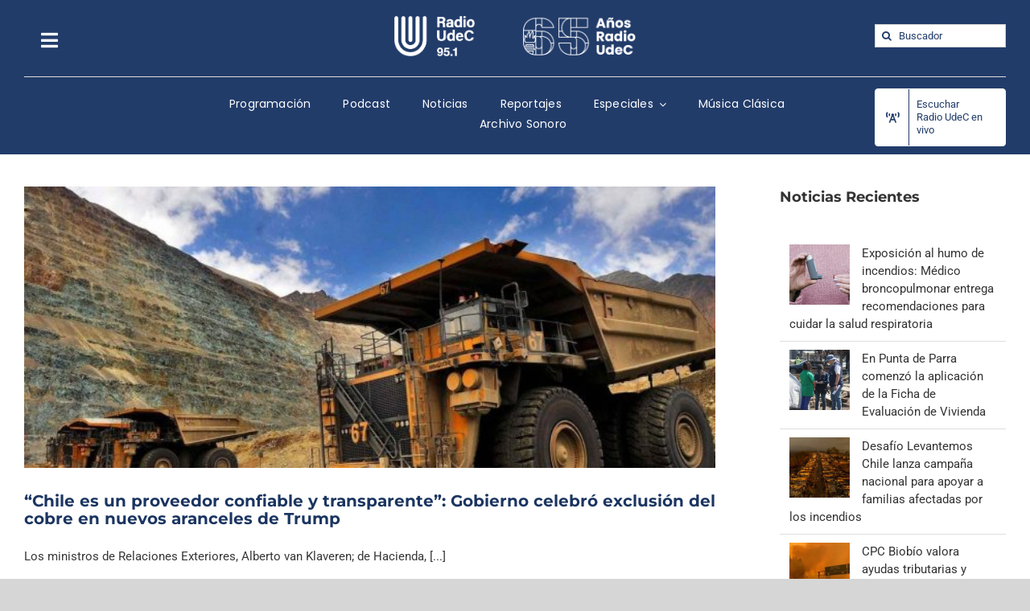

--- FILE ---
content_type: text/html; charset=UTF-8
request_url: https://www.radioudec.cl/tag/aranceles/
body_size: 18607
content:
<!DOCTYPE html>
<html class="avada-html-layout-wide avada-html-header-position-top avada-html-is-archive" lang="es" prefix="og: http://ogp.me/ns# fb: http://ogp.me/ns/fb#">
<head>
	<meta http-equiv="X-UA-Compatible" content="IE=edge" />
	<meta http-equiv="Content-Type" content="text/html; charset=utf-8"/>
	<meta name="viewport" content="width=device-width, initial-scale=1" />
	<meta name='robots' content='index, follow, max-image-preview:large, max-snippet:-1, max-video-preview:-1' />

		<!-- Meta Tag Manager -->
		<meta name="google-site-verification" content="vex2wPg-CPJCHDdG8LFJnPluO68ghlHW2WXzOTpFXPg" />
		<!-- / Meta Tag Manager -->

	<!-- This site is optimized with the Yoast SEO plugin v21.8.1 - https://yoast.com/wordpress/plugins/seo/ -->
	<title>Aranceles archivos - Radio UdeC</title>
	<link rel="canonical" href="https://www.radioudec.cl/tag/aranceles/" />
	<meta property="og:locale" content="es_ES" />
	<meta property="og:type" content="article" />
	<meta property="og:title" content="Aranceles archivos - Radio UdeC" />
	<meta property="og:url" content="https://www.radioudec.cl/tag/aranceles/" />
	<meta property="og:site_name" content="Radio UdeC" />
	<meta name="twitter:card" content="summary_large_image" />
	<meta name="twitter:site" content="@radioudec" />
	<script type="application/ld+json" class="yoast-schema-graph">{"@context":"https://schema.org","@graph":[{"@type":"CollectionPage","@id":"https://www.radioudec.cl/tag/aranceles/","url":"https://www.radioudec.cl/tag/aranceles/","name":"Aranceles archivos - Radio UdeC","isPartOf":{"@id":"https://www.radioudec.cl/#website"},"primaryImageOfPage":{"@id":"https://www.radioudec.cl/tag/aranceles/#primaryimage"},"image":{"@id":"https://www.radioudec.cl/tag/aranceles/#primaryimage"},"thumbnailUrl":"https://www.radioudec.cl/wp-content/uploads/2025/07/mineria-cobre.jpg","breadcrumb":{"@id":"https://www.radioudec.cl/tag/aranceles/#breadcrumb"},"inLanguage":"es"},{"@type":"ImageObject","inLanguage":"es","@id":"https://www.radioudec.cl/tag/aranceles/#primaryimage","url":"https://www.radioudec.cl/wp-content/uploads/2025/07/mineria-cobre.jpg","contentUrl":"https://www.radioudec.cl/wp-content/uploads/2025/07/mineria-cobre.jpg","width":2450,"height":1560},{"@type":"BreadcrumbList","@id":"https://www.radioudec.cl/tag/aranceles/#breadcrumb","itemListElement":[{"@type":"ListItem","position":1,"name":"Portada","item":"https://www.radioudec.cl/"},{"@type":"ListItem","position":2,"name":"Aranceles"}]},{"@type":"WebSite","@id":"https://www.radioudec.cl/#website","url":"https://www.radioudec.cl/","name":"Radio UdeC","description":"Innovando junto a los clásicos","potentialAction":[{"@type":"SearchAction","target":{"@type":"EntryPoint","urlTemplate":"https://www.radioudec.cl/?s={search_term_string}"},"query-input":"required name=search_term_string"}],"inLanguage":"es"}]}</script>
	<!-- / Yoast SEO plugin. -->


<link rel="alternate" type="application/rss+xml" title="Radio UdeC &raquo; Feed" href="https://www.radioudec.cl/feed/" />
<link rel="alternate" type="application/rss+xml" title="Radio UdeC &raquo; Feed de los comentarios" href="https://www.radioudec.cl/comments/feed/" />
					<link rel="shortcut icon" href="https://www.radioudec.cl/wp-content/uploads/2021/06/5284fav_32.png" type="image/x-icon" />
		
		
		
				<link rel="alternate" type="application/rss+xml" title="Radio UdeC &raquo; Etiqueta Aranceles del feed" href="https://www.radioudec.cl/tag/aranceles/feed/" />
<script type="text/javascript">
window._wpemojiSettings = {"baseUrl":"https:\/\/s.w.org\/images\/core\/emoji\/14.0.0\/72x72\/","ext":".png","svgUrl":"https:\/\/s.w.org\/images\/core\/emoji\/14.0.0\/svg\/","svgExt":".svg","source":{"concatemoji":"https:\/\/www.radioudec.cl\/wp-includes\/js\/wp-emoji-release.min.js?ver=6.2.8"}};
/*! This file is auto-generated */
!function(e,a,t){var n,r,o,i=a.createElement("canvas"),p=i.getContext&&i.getContext("2d");function s(e,t){p.clearRect(0,0,i.width,i.height),p.fillText(e,0,0);e=i.toDataURL();return p.clearRect(0,0,i.width,i.height),p.fillText(t,0,0),e===i.toDataURL()}function c(e){var t=a.createElement("script");t.src=e,t.defer=t.type="text/javascript",a.getElementsByTagName("head")[0].appendChild(t)}for(o=Array("flag","emoji"),t.supports={everything:!0,everythingExceptFlag:!0},r=0;r<o.length;r++)t.supports[o[r]]=function(e){if(p&&p.fillText)switch(p.textBaseline="top",p.font="600 32px Arial",e){case"flag":return s("\ud83c\udff3\ufe0f\u200d\u26a7\ufe0f","\ud83c\udff3\ufe0f\u200b\u26a7\ufe0f")?!1:!s("\ud83c\uddfa\ud83c\uddf3","\ud83c\uddfa\u200b\ud83c\uddf3")&&!s("\ud83c\udff4\udb40\udc67\udb40\udc62\udb40\udc65\udb40\udc6e\udb40\udc67\udb40\udc7f","\ud83c\udff4\u200b\udb40\udc67\u200b\udb40\udc62\u200b\udb40\udc65\u200b\udb40\udc6e\u200b\udb40\udc67\u200b\udb40\udc7f");case"emoji":return!s("\ud83e\udef1\ud83c\udffb\u200d\ud83e\udef2\ud83c\udfff","\ud83e\udef1\ud83c\udffb\u200b\ud83e\udef2\ud83c\udfff")}return!1}(o[r]),t.supports.everything=t.supports.everything&&t.supports[o[r]],"flag"!==o[r]&&(t.supports.everythingExceptFlag=t.supports.everythingExceptFlag&&t.supports[o[r]]);t.supports.everythingExceptFlag=t.supports.everythingExceptFlag&&!t.supports.flag,t.DOMReady=!1,t.readyCallback=function(){t.DOMReady=!0},t.supports.everything||(n=function(){t.readyCallback()},a.addEventListener?(a.addEventListener("DOMContentLoaded",n,!1),e.addEventListener("load",n,!1)):(e.attachEvent("onload",n),a.attachEvent("onreadystatechange",function(){"complete"===a.readyState&&t.readyCallback()})),(e=t.source||{}).concatemoji?c(e.concatemoji):e.wpemoji&&e.twemoji&&(c(e.twemoji),c(e.wpemoji)))}(window,document,window._wpemojiSettings);
</script>
<style type="text/css">
img.wp-smiley,
img.emoji {
	display: inline !important;
	border: none !important;
	box-shadow: none !important;
	height: 1em !important;
	width: 1em !important;
	margin: 0 0.07em !important;
	vertical-align: -0.1em !important;
	background: none !important;
	padding: 0 !important;
}
</style>
	<link rel='stylesheet' id='audio7-html5_site_css-css' href='https://www.radioudec.cl/wp-content/plugins/lbg-audio7_html5_full_width_sticky_pro_/audio7_html5/audio7_html5.css?ver=6.2.8' type='text/css' media='all' />
<link rel='stylesheet' id='wp-block-library-css' href='https://www.radioudec.cl/wp-includes/css/dist/block-library/style.min.css?ver=6.2.8' type='text/css' media='all' />
<style id='wp-block-library-theme-inline-css' type='text/css'>
.wp-block-audio figcaption{color:#555;font-size:13px;text-align:center}.is-dark-theme .wp-block-audio figcaption{color:hsla(0,0%,100%,.65)}.wp-block-audio{margin:0 0 1em}.wp-block-code{border:1px solid #ccc;border-radius:4px;font-family:Menlo,Consolas,monaco,monospace;padding:.8em 1em}.wp-block-embed figcaption{color:#555;font-size:13px;text-align:center}.is-dark-theme .wp-block-embed figcaption{color:hsla(0,0%,100%,.65)}.wp-block-embed{margin:0 0 1em}.blocks-gallery-caption{color:#555;font-size:13px;text-align:center}.is-dark-theme .blocks-gallery-caption{color:hsla(0,0%,100%,.65)}.wp-block-image figcaption{color:#555;font-size:13px;text-align:center}.is-dark-theme .wp-block-image figcaption{color:hsla(0,0%,100%,.65)}.wp-block-image{margin:0 0 1em}.wp-block-pullquote{border-bottom:4px solid;border-top:4px solid;color:currentColor;margin-bottom:1.75em}.wp-block-pullquote cite,.wp-block-pullquote footer,.wp-block-pullquote__citation{color:currentColor;font-size:.8125em;font-style:normal;text-transform:uppercase}.wp-block-quote{border-left:.25em solid;margin:0 0 1.75em;padding-left:1em}.wp-block-quote cite,.wp-block-quote footer{color:currentColor;font-size:.8125em;font-style:normal;position:relative}.wp-block-quote.has-text-align-right{border-left:none;border-right:.25em solid;padding-left:0;padding-right:1em}.wp-block-quote.has-text-align-center{border:none;padding-left:0}.wp-block-quote.is-large,.wp-block-quote.is-style-large,.wp-block-quote.is-style-plain{border:none}.wp-block-search .wp-block-search__label{font-weight:700}.wp-block-search__button{border:1px solid #ccc;padding:.375em .625em}:where(.wp-block-group.has-background){padding:1.25em 2.375em}.wp-block-separator.has-css-opacity{opacity:.4}.wp-block-separator{border:none;border-bottom:2px solid;margin-left:auto;margin-right:auto}.wp-block-separator.has-alpha-channel-opacity{opacity:1}.wp-block-separator:not(.is-style-wide):not(.is-style-dots){width:100px}.wp-block-separator.has-background:not(.is-style-dots){border-bottom:none;height:1px}.wp-block-separator.has-background:not(.is-style-wide):not(.is-style-dots){height:2px}.wp-block-table{margin:0 0 1em}.wp-block-table td,.wp-block-table th{word-break:normal}.wp-block-table figcaption{color:#555;font-size:13px;text-align:center}.is-dark-theme .wp-block-table figcaption{color:hsla(0,0%,100%,.65)}.wp-block-video figcaption{color:#555;font-size:13px;text-align:center}.is-dark-theme .wp-block-video figcaption{color:hsla(0,0%,100%,.65)}.wp-block-video{margin:0 0 1em}.wp-block-template-part.has-background{margin-bottom:0;margin-top:0;padding:1.25em 2.375em}
</style>
<link rel='stylesheet' id='classic-theme-styles-css' href='https://www.radioudec.cl/wp-includes/css/classic-themes.min.css?ver=6.2.8' type='text/css' media='all' />
<style id='global-styles-inline-css' type='text/css'>
body{--wp--preset--color--black: #000000;--wp--preset--color--cyan-bluish-gray: #abb8c3;--wp--preset--color--white: #ffffff;--wp--preset--color--pale-pink: #f78da7;--wp--preset--color--vivid-red: #cf2e2e;--wp--preset--color--luminous-vivid-orange: #ff6900;--wp--preset--color--luminous-vivid-amber: #fcb900;--wp--preset--color--light-green-cyan: #7bdcb5;--wp--preset--color--vivid-green-cyan: #00d084;--wp--preset--color--pale-cyan-blue: #8ed1fc;--wp--preset--color--vivid-cyan-blue: #0693e3;--wp--preset--color--vivid-purple: #9b51e0;--wp--preset--color--awb-color-1: rgba(255,255,255,1);--wp--preset--color--awb-color-2: rgba(246,246,246,1);--wp--preset--color--awb-color-3: rgba(224,222,222,1);--wp--preset--color--awb-color-4: rgba(201,201,201,1);--wp--preset--color--awb-color-5: rgba(34,60,106,1);--wp--preset--color--awb-color-6: rgba(225,7,7,1);--wp--preset--color--awb-color-7: rgba(51,51,51,1);--wp--preset--color--awb-color-8: rgba(27,53,97,1);--wp--preset--color--awb-color-custom-10: rgba(116,116,116,1);--wp--preset--color--awb-color-custom-11: rgba(235,234,234,1);--wp--preset--color--awb-color-custom-12: rgba(242,243,245,1);--wp--preset--color--awb-color-custom-13: rgba(101,188,123,1);--wp--preset--color--awb-color-custom-14: rgba(33,41,52,1);--wp--preset--color--awb-color-custom-15: rgba(191,191,191,1);--wp--preset--color--awb-color-custom-16: rgba(235,235,235,1);--wp--preset--color--awb-color-custom-17: rgba(162,162,162,1);--wp--preset--color--awb-color-custom-18: rgba(56,56,56,1);--wp--preset--gradient--vivid-cyan-blue-to-vivid-purple: linear-gradient(135deg,rgba(6,147,227,1) 0%,rgb(155,81,224) 100%);--wp--preset--gradient--light-green-cyan-to-vivid-green-cyan: linear-gradient(135deg,rgb(122,220,180) 0%,rgb(0,208,130) 100%);--wp--preset--gradient--luminous-vivid-amber-to-luminous-vivid-orange: linear-gradient(135deg,rgba(252,185,0,1) 0%,rgba(255,105,0,1) 100%);--wp--preset--gradient--luminous-vivid-orange-to-vivid-red: linear-gradient(135deg,rgba(255,105,0,1) 0%,rgb(207,46,46) 100%);--wp--preset--gradient--very-light-gray-to-cyan-bluish-gray: linear-gradient(135deg,rgb(238,238,238) 0%,rgb(169,184,195) 100%);--wp--preset--gradient--cool-to-warm-spectrum: linear-gradient(135deg,rgb(74,234,220) 0%,rgb(151,120,209) 20%,rgb(207,42,186) 40%,rgb(238,44,130) 60%,rgb(251,105,98) 80%,rgb(254,248,76) 100%);--wp--preset--gradient--blush-light-purple: linear-gradient(135deg,rgb(255,206,236) 0%,rgb(152,150,240) 100%);--wp--preset--gradient--blush-bordeaux: linear-gradient(135deg,rgb(254,205,165) 0%,rgb(254,45,45) 50%,rgb(107,0,62) 100%);--wp--preset--gradient--luminous-dusk: linear-gradient(135deg,rgb(255,203,112) 0%,rgb(199,81,192) 50%,rgb(65,88,208) 100%);--wp--preset--gradient--pale-ocean: linear-gradient(135deg,rgb(255,245,203) 0%,rgb(182,227,212) 50%,rgb(51,167,181) 100%);--wp--preset--gradient--electric-grass: linear-gradient(135deg,rgb(202,248,128) 0%,rgb(113,206,126) 100%);--wp--preset--gradient--midnight: linear-gradient(135deg,rgb(2,3,129) 0%,rgb(40,116,252) 100%);--wp--preset--duotone--dark-grayscale: url('#wp-duotone-dark-grayscale');--wp--preset--duotone--grayscale: url('#wp-duotone-grayscale');--wp--preset--duotone--purple-yellow: url('#wp-duotone-purple-yellow');--wp--preset--duotone--blue-red: url('#wp-duotone-blue-red');--wp--preset--duotone--midnight: url('#wp-duotone-midnight');--wp--preset--duotone--magenta-yellow: url('#wp-duotone-magenta-yellow');--wp--preset--duotone--purple-green: url('#wp-duotone-purple-green');--wp--preset--duotone--blue-orange: url('#wp-duotone-blue-orange');--wp--preset--font-size--small: 11.25px;--wp--preset--font-size--medium: 20px;--wp--preset--font-size--large: 22.5px;--wp--preset--font-size--x-large: 42px;--wp--preset--font-size--normal: 15px;--wp--preset--font-size--xlarge: 30px;--wp--preset--font-size--huge: 45px;--wp--preset--spacing--20: 0.44rem;--wp--preset--spacing--30: 0.67rem;--wp--preset--spacing--40: 1rem;--wp--preset--spacing--50: 1.5rem;--wp--preset--spacing--60: 2.25rem;--wp--preset--spacing--70: 3.38rem;--wp--preset--spacing--80: 5.06rem;--wp--preset--shadow--natural: 6px 6px 9px rgba(0, 0, 0, 0.2);--wp--preset--shadow--deep: 12px 12px 50px rgba(0, 0, 0, 0.4);--wp--preset--shadow--sharp: 6px 6px 0px rgba(0, 0, 0, 0.2);--wp--preset--shadow--outlined: 6px 6px 0px -3px rgba(255, 255, 255, 1), 6px 6px rgba(0, 0, 0, 1);--wp--preset--shadow--crisp: 6px 6px 0px rgba(0, 0, 0, 1);}:where(.is-layout-flex){gap: 0.5em;}body .is-layout-flow > .alignleft{float: left;margin-inline-start: 0;margin-inline-end: 2em;}body .is-layout-flow > .alignright{float: right;margin-inline-start: 2em;margin-inline-end: 0;}body .is-layout-flow > .aligncenter{margin-left: auto !important;margin-right: auto !important;}body .is-layout-constrained > .alignleft{float: left;margin-inline-start: 0;margin-inline-end: 2em;}body .is-layout-constrained > .alignright{float: right;margin-inline-start: 2em;margin-inline-end: 0;}body .is-layout-constrained > .aligncenter{margin-left: auto !important;margin-right: auto !important;}body .is-layout-constrained > :where(:not(.alignleft):not(.alignright):not(.alignfull)){max-width: var(--wp--style--global--content-size);margin-left: auto !important;margin-right: auto !important;}body .is-layout-constrained > .alignwide{max-width: var(--wp--style--global--wide-size);}body .is-layout-flex{display: flex;}body .is-layout-flex{flex-wrap: wrap;align-items: center;}body .is-layout-flex > *{margin: 0;}:where(.wp-block-columns.is-layout-flex){gap: 2em;}.has-black-color{color: var(--wp--preset--color--black) !important;}.has-cyan-bluish-gray-color{color: var(--wp--preset--color--cyan-bluish-gray) !important;}.has-white-color{color: var(--wp--preset--color--white) !important;}.has-pale-pink-color{color: var(--wp--preset--color--pale-pink) !important;}.has-vivid-red-color{color: var(--wp--preset--color--vivid-red) !important;}.has-luminous-vivid-orange-color{color: var(--wp--preset--color--luminous-vivid-orange) !important;}.has-luminous-vivid-amber-color{color: var(--wp--preset--color--luminous-vivid-amber) !important;}.has-light-green-cyan-color{color: var(--wp--preset--color--light-green-cyan) !important;}.has-vivid-green-cyan-color{color: var(--wp--preset--color--vivid-green-cyan) !important;}.has-pale-cyan-blue-color{color: var(--wp--preset--color--pale-cyan-blue) !important;}.has-vivid-cyan-blue-color{color: var(--wp--preset--color--vivid-cyan-blue) !important;}.has-vivid-purple-color{color: var(--wp--preset--color--vivid-purple) !important;}.has-black-background-color{background-color: var(--wp--preset--color--black) !important;}.has-cyan-bluish-gray-background-color{background-color: var(--wp--preset--color--cyan-bluish-gray) !important;}.has-white-background-color{background-color: var(--wp--preset--color--white) !important;}.has-pale-pink-background-color{background-color: var(--wp--preset--color--pale-pink) !important;}.has-vivid-red-background-color{background-color: var(--wp--preset--color--vivid-red) !important;}.has-luminous-vivid-orange-background-color{background-color: var(--wp--preset--color--luminous-vivid-orange) !important;}.has-luminous-vivid-amber-background-color{background-color: var(--wp--preset--color--luminous-vivid-amber) !important;}.has-light-green-cyan-background-color{background-color: var(--wp--preset--color--light-green-cyan) !important;}.has-vivid-green-cyan-background-color{background-color: var(--wp--preset--color--vivid-green-cyan) !important;}.has-pale-cyan-blue-background-color{background-color: var(--wp--preset--color--pale-cyan-blue) !important;}.has-vivid-cyan-blue-background-color{background-color: var(--wp--preset--color--vivid-cyan-blue) !important;}.has-vivid-purple-background-color{background-color: var(--wp--preset--color--vivid-purple) !important;}.has-black-border-color{border-color: var(--wp--preset--color--black) !important;}.has-cyan-bluish-gray-border-color{border-color: var(--wp--preset--color--cyan-bluish-gray) !important;}.has-white-border-color{border-color: var(--wp--preset--color--white) !important;}.has-pale-pink-border-color{border-color: var(--wp--preset--color--pale-pink) !important;}.has-vivid-red-border-color{border-color: var(--wp--preset--color--vivid-red) !important;}.has-luminous-vivid-orange-border-color{border-color: var(--wp--preset--color--luminous-vivid-orange) !important;}.has-luminous-vivid-amber-border-color{border-color: var(--wp--preset--color--luminous-vivid-amber) !important;}.has-light-green-cyan-border-color{border-color: var(--wp--preset--color--light-green-cyan) !important;}.has-vivid-green-cyan-border-color{border-color: var(--wp--preset--color--vivid-green-cyan) !important;}.has-pale-cyan-blue-border-color{border-color: var(--wp--preset--color--pale-cyan-blue) !important;}.has-vivid-cyan-blue-border-color{border-color: var(--wp--preset--color--vivid-cyan-blue) !important;}.has-vivid-purple-border-color{border-color: var(--wp--preset--color--vivid-purple) !important;}.has-vivid-cyan-blue-to-vivid-purple-gradient-background{background: var(--wp--preset--gradient--vivid-cyan-blue-to-vivid-purple) !important;}.has-light-green-cyan-to-vivid-green-cyan-gradient-background{background: var(--wp--preset--gradient--light-green-cyan-to-vivid-green-cyan) !important;}.has-luminous-vivid-amber-to-luminous-vivid-orange-gradient-background{background: var(--wp--preset--gradient--luminous-vivid-amber-to-luminous-vivid-orange) !important;}.has-luminous-vivid-orange-to-vivid-red-gradient-background{background: var(--wp--preset--gradient--luminous-vivid-orange-to-vivid-red) !important;}.has-very-light-gray-to-cyan-bluish-gray-gradient-background{background: var(--wp--preset--gradient--very-light-gray-to-cyan-bluish-gray) !important;}.has-cool-to-warm-spectrum-gradient-background{background: var(--wp--preset--gradient--cool-to-warm-spectrum) !important;}.has-blush-light-purple-gradient-background{background: var(--wp--preset--gradient--blush-light-purple) !important;}.has-blush-bordeaux-gradient-background{background: var(--wp--preset--gradient--blush-bordeaux) !important;}.has-luminous-dusk-gradient-background{background: var(--wp--preset--gradient--luminous-dusk) !important;}.has-pale-ocean-gradient-background{background: var(--wp--preset--gradient--pale-ocean) !important;}.has-electric-grass-gradient-background{background: var(--wp--preset--gradient--electric-grass) !important;}.has-midnight-gradient-background{background: var(--wp--preset--gradient--midnight) !important;}.has-small-font-size{font-size: var(--wp--preset--font-size--small) !important;}.has-medium-font-size{font-size: var(--wp--preset--font-size--medium) !important;}.has-large-font-size{font-size: var(--wp--preset--font-size--large) !important;}.has-x-large-font-size{font-size: var(--wp--preset--font-size--x-large) !important;}
.wp-block-navigation a:where(:not(.wp-element-button)){color: inherit;}
:where(.wp-block-columns.is-layout-flex){gap: 2em;}
.wp-block-pullquote{font-size: 1.5em;line-height: 1.6;}
</style>
<link rel='stylesheet' id='tablepress-default-css' href='https://www.radioudec.cl/wp-content/tablepress-combined.min.css?ver=46' type='text/css' media='all' />
<link rel='stylesheet' id='fusion-dynamic-css-css' href='https://www.radioudec.cl/wp-content/uploads/fusion-styles/053682e95aaaf10a37c7d9f549cbc0f8.min.css?ver=3.10.1' type='text/css' media='all' />
<script type='text/javascript' src='https://www.radioudec.cl/wp-includes/js/jquery/jquery.min.js?ver=3.6.4' id='jquery-core-js'></script>
<script type='text/javascript' src='https://www.radioudec.cl/wp-includes/js/jquery/jquery-migrate.min.js?ver=3.4.0' id='jquery-migrate-js'></script>
<script type='text/javascript' src='https://www.radioudec.cl/wp-content/plugins/lbg-audio7_html5_full_width_sticky_pro_/audio7_html5/js/jquery.mousewheel.min.js?ver=6.2.8' id='lbg-mousewheel-js'></script>
<script type='text/javascript' src='https://www.radioudec.cl/wp-content/plugins/lbg-audio7_html5_full_width_sticky_pro_/audio7_html5/js/jquery.touchSwipe.min.js?ver=6.2.8' id='lbg-touchSwipe-js'></script>
<script type='text/javascript' src='https://www.radioudec.cl/wp-content/plugins/lbg-audio7_html5_full_width_sticky_pro_/audio7_html5/js/audio7_html5.js?ver=6.2.8' id='lbg-audio7_html5-js'></script>
<script type='text/javascript' src='https://www.radioudec.cl/wp-content/plugins/lbg-audio7_html5_full_width_sticky_pro_/audio7_html5/js/google_a.js?ver=6.2.8' id='lbg-google_a-js'></script>
<link rel="https://api.w.org/" href="https://www.radioudec.cl/wp-json/" /><link rel="alternate" type="application/json" href="https://www.radioudec.cl/wp-json/wp/v2/tags/329" /><link rel="EditURI" type="application/rsd+xml" title="RSD" href="https://www.radioudec.cl/xmlrpc.php?rsd" />
<link rel="wlwmanifest" type="application/wlwmanifest+xml" href="https://www.radioudec.cl/wp-includes/wlwmanifest.xml" />
<meta name="generator" content="WordPress 6.2.8" />
<link rel="preload" href="https://www.radioudec.cl/wp-content/themes/Avada/includes/lib/assets/fonts/icomoon/awb-icons.woff" as="font" type="font/woff" crossorigin><link rel="preload" href="//www.radioudec.cl/wp-content/themes/Avada/includes/lib/assets/fonts/fontawesome/webfonts/fa-brands-400.woff2" as="font" type="font/woff2" crossorigin><link rel="preload" href="//www.radioudec.cl/wp-content/themes/Avada/includes/lib/assets/fonts/fontawesome/webfonts/fa-regular-400.woff2" as="font" type="font/woff2" crossorigin><link rel="preload" href="//www.radioudec.cl/wp-content/themes/Avada/includes/lib/assets/fonts/fontawesome/webfonts/fa-solid-900.woff2" as="font" type="font/woff2" crossorigin><style type="text/css" id="css-fb-visibility">@media screen and (max-width: 640px){.fusion-no-small-visibility{display:none !important;}body .sm-text-align-center{text-align:center !important;}body .sm-text-align-left{text-align:left !important;}body .sm-text-align-right{text-align:right !important;}body .sm-flex-align-center{justify-content:center !important;}body .sm-flex-align-flex-start{justify-content:flex-start !important;}body .sm-flex-align-flex-end{justify-content:flex-end !important;}body .sm-mx-auto{margin-left:auto !important;margin-right:auto !important;}body .sm-ml-auto{margin-left:auto !important;}body .sm-mr-auto{margin-right:auto !important;}body .fusion-absolute-position-small{position:absolute;top:auto;width:100%;}.awb-sticky.awb-sticky-small{ position: sticky; top: var(--awb-sticky-offset,0); }}@media screen and (min-width: 641px) and (max-width: 1024px){.fusion-no-medium-visibility{display:none !important;}body .md-text-align-center{text-align:center !important;}body .md-text-align-left{text-align:left !important;}body .md-text-align-right{text-align:right !important;}body .md-flex-align-center{justify-content:center !important;}body .md-flex-align-flex-start{justify-content:flex-start !important;}body .md-flex-align-flex-end{justify-content:flex-end !important;}body .md-mx-auto{margin-left:auto !important;margin-right:auto !important;}body .md-ml-auto{margin-left:auto !important;}body .md-mr-auto{margin-right:auto !important;}body .fusion-absolute-position-medium{position:absolute;top:auto;width:100%;}.awb-sticky.awb-sticky-medium{ position: sticky; top: var(--awb-sticky-offset,0); }}@media screen and (min-width: 1025px){.fusion-no-large-visibility{display:none !important;}body .lg-text-align-center{text-align:center !important;}body .lg-text-align-left{text-align:left !important;}body .lg-text-align-right{text-align:right !important;}body .lg-flex-align-center{justify-content:center !important;}body .lg-flex-align-flex-start{justify-content:flex-start !important;}body .lg-flex-align-flex-end{justify-content:flex-end !important;}body .lg-mx-auto{margin-left:auto !important;margin-right:auto !important;}body .lg-ml-auto{margin-left:auto !important;}body .lg-mr-auto{margin-right:auto !important;}body .fusion-absolute-position-large{position:absolute;top:auto;width:100%;}.awb-sticky.awb-sticky-large{ position: sticky; top: var(--awb-sticky-offset,0); }}</style>		<style type="text/css" id="wp-custom-css">
			.post-content a {
color:#1b3561 !important;
font-weight:bold;
}		</style>
				<script type="text/javascript">
			var doc = document.documentElement;
			doc.setAttribute( 'data-useragent', navigator.userAgent );
		</script>
		<!-- Global site tag (gtag.js) - Google Analytics -->
<script async src="https://www.googletagmanager.com/gtag/js?id=UA-161209587-1"></script>
<script>
  window.dataLayer = window.dataLayer || [];
  function gtag(){dataLayer.push(arguments);}
  gtag('js', new Date());

  gtag('config', 'UA-161209587-1');
</script>

<!-- Google tag (gtag.js) -->
<script async src="https://www.googletagmanager.com/gtag/js?id=G-HP7YRLCHGY"></script>
<script>
  window.dataLayer = window.dataLayer || [];
  function gtag(){dataLayer.push(arguments);}
  gtag('js', new Date());

  gtag('config', 'G-HP7YRLCHGY');
</script>
	</head>

<body class="archive tag tag-aranceles tag-329 has-sidebar fusion-image-hovers fusion-pagination-sizing fusion-button_type-flat fusion-button_span-no fusion-button_gradient-linear avada-image-rollover-circle-yes avada-image-rollover-no fusion-body ltr fusion-sticky-header no-tablet-sticky-header no-mobile-sticky-header no-mobile-slidingbar no-mobile-totop avada-has-rev-slider-styles fusion-disable-outline fusion-sub-menu-fade mobile-logo-pos-left layout-wide-mode avada-has-boxed-modal-shadow- layout-scroll-offset-full avada-has-zero-margin-offset-top fusion-top-header menu-text-align-left mobile-menu-design-modern fusion-show-pagination-text fusion-header-layout-v3 avada-responsive avada-footer-fx-none avada-menu-highlight-style-bar fusion-search-form-classic fusion-main-menu-search-overlay fusion-avatar-square avada-dropdown-styles avada-blog-layout- avada-blog-archive-layout-large avada-header-shadow-no avada-menu-icon-position-left avada-has-megamenu-shadow avada-has-mainmenu-dropdown-divider avada-has-mobile-menu-search avada-has-main-nav-search-icon avada-has-breadcrumb-mobile-hidden avada-has-titlebar-hide avada-has-pagination-width_height avada-flyout-menu-direction-fade avada-ec-views-v1" data-awb-post-id="73447">
	<svg xmlns="http://www.w3.org/2000/svg" viewBox="0 0 0 0" width="0" height="0" focusable="false" role="none" style="visibility: hidden; position: absolute; left: -9999px; overflow: hidden;" ><defs><filter id="wp-duotone-dark-grayscale"><feColorMatrix color-interpolation-filters="sRGB" type="matrix" values=" .299 .587 .114 0 0 .299 .587 .114 0 0 .299 .587 .114 0 0 .299 .587 .114 0 0 " /><feComponentTransfer color-interpolation-filters="sRGB" ><feFuncR type="table" tableValues="0 0.49803921568627" /><feFuncG type="table" tableValues="0 0.49803921568627" /><feFuncB type="table" tableValues="0 0.49803921568627" /><feFuncA type="table" tableValues="1 1" /></feComponentTransfer><feComposite in2="SourceGraphic" operator="in" /></filter></defs></svg><svg xmlns="http://www.w3.org/2000/svg" viewBox="0 0 0 0" width="0" height="0" focusable="false" role="none" style="visibility: hidden; position: absolute; left: -9999px; overflow: hidden;" ><defs><filter id="wp-duotone-grayscale"><feColorMatrix color-interpolation-filters="sRGB" type="matrix" values=" .299 .587 .114 0 0 .299 .587 .114 0 0 .299 .587 .114 0 0 .299 .587 .114 0 0 " /><feComponentTransfer color-interpolation-filters="sRGB" ><feFuncR type="table" tableValues="0 1" /><feFuncG type="table" tableValues="0 1" /><feFuncB type="table" tableValues="0 1" /><feFuncA type="table" tableValues="1 1" /></feComponentTransfer><feComposite in2="SourceGraphic" operator="in" /></filter></defs></svg><svg xmlns="http://www.w3.org/2000/svg" viewBox="0 0 0 0" width="0" height="0" focusable="false" role="none" style="visibility: hidden; position: absolute; left: -9999px; overflow: hidden;" ><defs><filter id="wp-duotone-purple-yellow"><feColorMatrix color-interpolation-filters="sRGB" type="matrix" values=" .299 .587 .114 0 0 .299 .587 .114 0 0 .299 .587 .114 0 0 .299 .587 .114 0 0 " /><feComponentTransfer color-interpolation-filters="sRGB" ><feFuncR type="table" tableValues="0.54901960784314 0.98823529411765" /><feFuncG type="table" tableValues="0 1" /><feFuncB type="table" tableValues="0.71764705882353 0.25490196078431" /><feFuncA type="table" tableValues="1 1" /></feComponentTransfer><feComposite in2="SourceGraphic" operator="in" /></filter></defs></svg><svg xmlns="http://www.w3.org/2000/svg" viewBox="0 0 0 0" width="0" height="0" focusable="false" role="none" style="visibility: hidden; position: absolute; left: -9999px; overflow: hidden;" ><defs><filter id="wp-duotone-blue-red"><feColorMatrix color-interpolation-filters="sRGB" type="matrix" values=" .299 .587 .114 0 0 .299 .587 .114 0 0 .299 .587 .114 0 0 .299 .587 .114 0 0 " /><feComponentTransfer color-interpolation-filters="sRGB" ><feFuncR type="table" tableValues="0 1" /><feFuncG type="table" tableValues="0 0.27843137254902" /><feFuncB type="table" tableValues="0.5921568627451 0.27843137254902" /><feFuncA type="table" tableValues="1 1" /></feComponentTransfer><feComposite in2="SourceGraphic" operator="in" /></filter></defs></svg><svg xmlns="http://www.w3.org/2000/svg" viewBox="0 0 0 0" width="0" height="0" focusable="false" role="none" style="visibility: hidden; position: absolute; left: -9999px; overflow: hidden;" ><defs><filter id="wp-duotone-midnight"><feColorMatrix color-interpolation-filters="sRGB" type="matrix" values=" .299 .587 .114 0 0 .299 .587 .114 0 0 .299 .587 .114 0 0 .299 .587 .114 0 0 " /><feComponentTransfer color-interpolation-filters="sRGB" ><feFuncR type="table" tableValues="0 0" /><feFuncG type="table" tableValues="0 0.64705882352941" /><feFuncB type="table" tableValues="0 1" /><feFuncA type="table" tableValues="1 1" /></feComponentTransfer><feComposite in2="SourceGraphic" operator="in" /></filter></defs></svg><svg xmlns="http://www.w3.org/2000/svg" viewBox="0 0 0 0" width="0" height="0" focusable="false" role="none" style="visibility: hidden; position: absolute; left: -9999px; overflow: hidden;" ><defs><filter id="wp-duotone-magenta-yellow"><feColorMatrix color-interpolation-filters="sRGB" type="matrix" values=" .299 .587 .114 0 0 .299 .587 .114 0 0 .299 .587 .114 0 0 .299 .587 .114 0 0 " /><feComponentTransfer color-interpolation-filters="sRGB" ><feFuncR type="table" tableValues="0.78039215686275 1" /><feFuncG type="table" tableValues="0 0.94901960784314" /><feFuncB type="table" tableValues="0.35294117647059 0.47058823529412" /><feFuncA type="table" tableValues="1 1" /></feComponentTransfer><feComposite in2="SourceGraphic" operator="in" /></filter></defs></svg><svg xmlns="http://www.w3.org/2000/svg" viewBox="0 0 0 0" width="0" height="0" focusable="false" role="none" style="visibility: hidden; position: absolute; left: -9999px; overflow: hidden;" ><defs><filter id="wp-duotone-purple-green"><feColorMatrix color-interpolation-filters="sRGB" type="matrix" values=" .299 .587 .114 0 0 .299 .587 .114 0 0 .299 .587 .114 0 0 .299 .587 .114 0 0 " /><feComponentTransfer color-interpolation-filters="sRGB" ><feFuncR type="table" tableValues="0.65098039215686 0.40392156862745" /><feFuncG type="table" tableValues="0 1" /><feFuncB type="table" tableValues="0.44705882352941 0.4" /><feFuncA type="table" tableValues="1 1" /></feComponentTransfer><feComposite in2="SourceGraphic" operator="in" /></filter></defs></svg><svg xmlns="http://www.w3.org/2000/svg" viewBox="0 0 0 0" width="0" height="0" focusable="false" role="none" style="visibility: hidden; position: absolute; left: -9999px; overflow: hidden;" ><defs><filter id="wp-duotone-blue-orange"><feColorMatrix color-interpolation-filters="sRGB" type="matrix" values=" .299 .587 .114 0 0 .299 .587 .114 0 0 .299 .587 .114 0 0 .299 .587 .114 0 0 " /><feComponentTransfer color-interpolation-filters="sRGB" ><feFuncR type="table" tableValues="0.098039215686275 1" /><feFuncG type="table" tableValues="0 0.66274509803922" /><feFuncB type="table" tableValues="0.84705882352941 0.41960784313725" /><feFuncA type="table" tableValues="1 1" /></feComponentTransfer><feComposite in2="SourceGraphic" operator="in" /></filter></defs></svg>	<a class="skip-link screen-reader-text" href="#content">Saltar al contenido</a>

	<div id="boxed-wrapper">
		
		<div id="wrapper" class="fusion-wrapper">
			<div id="home" style="position:relative;top:-1px;"></div>
												<div class="fusion-tb-header"><div class="fusion-fullwidth fullwidth-box fusion-builder-row-1 fusion-flex-container has-pattern-background has-mask-background hundred-percent-fullwidth non-hundred-percent-height-scrolling fusion-custom-z-index" style="--awb-border-radius-top-left:0px;--awb-border-radius-top-right:0px;--awb-border-radius-bottom-right:0px;--awb-border-radius-bottom-left:0px;--awb-z-index:20051;--awb-padding-top-medium:0px;--awb-padding-bottom-medium:0px;--awb-padding-top-small:0px;--awb-padding-right-small:20px;--awb-padding-bottom-small:0px;--awb-padding-left-small:20px;--awb-background-color:#223c6a;" ><div class="fusion-builder-row fusion-row fusion-flex-align-items-flex-start fusion-flex-justify-content-space-between" style="width:104% !important;max-width:104% !important;margin-left: calc(-4% / 2 );margin-right: calc(-4% / 2 );"><div class="fusion-layout-column fusion_builder_column fusion-builder-column-0 fusion_builder_column_1_6 1_6 fusion-flex-column fusion-flex-align-self-flex-start" style="--awb-z-index:99999;--awb-overflow:visible;--awb-bg-size:cover;--awb-width-large:16.666666666667%;--awb-margin-top-large:26px;--awb-spacing-right-large:11.52%;--awb-margin-bottom-large:17px;--awb-spacing-left-large:11.52%;--awb-width-medium:20%;--awb-order-medium:0;--awb-spacing-right-medium:9.6%;--awb-spacing-left-medium:9.6%;--awb-width-small:16.666666666667%;--awb-order-small:0;--awb-spacing-right-small:11.52%;--awb-spacing-left-small:11.52%;"><div class="fusion-column-wrapper fusion-column-has-shadow fusion-flex-justify-content-flex-start fusion-content-layout-column"><nav class="awb-menu awb-menu_row awb-menu_em-hover mobile-mode-collapse-to-button awb-menu_icons-right awb-menu_dc-no mobile-trigger-fullwidth-on awb-menu_mobile-accordion awb-menu_mt-fullwidth mobile-size-full-absolute loading mega-menu-loading awb-menu_desktop awb-menu_arrows-active awb-menu_arrows-main awb-menu_arrows-sub awb-menu_dropdown awb-menu_expand-left" style="--awb-align-items:flex-start;--awb-icons-size:30;--awb-main-justify-content:space-between;--awb-sub-justify-content:flex-start;--awb-mobile-nav-items-height:40;--awb-mobile-trigger-font-size:24px;--awb-mobile-trigger-color:var(--awb-color1);--awb-mobile-trigger-background-color:var(--awb-color5);--awb-mobile-justify:center;--awb-mobile-caret-left:auto;--awb-mobile-caret-right:0;--awb-fusion-font-family-typography:inherit;--awb-fusion-font-style-typography:normal;--awb-fusion-font-weight-typography:400;--awb-fusion-font-family-submenu-typography:inherit;--awb-fusion-font-style-submenu-typography:normal;--awb-fusion-font-weight-submenu-typography:400;--awb-fusion-font-family-mobile-typography:&quot;Poppins&quot;;--awb-fusion-font-style-mobile-typography:normal;--awb-fusion-font-weight-mobile-typography:400;" aria-label="Principal" data-breakpoint="10000" data-count="0" data-transition-type="fade" data-transition-time="300"><button type="button" class="awb-menu__m-toggle awb-menu__m-toggle_no-text" aria-expanded="false" aria-controls="menu-principal"><span class="awb-menu__m-toggle-inner"><span class="collapsed-nav-text"><span class="screen-reader-text">Toggle Navigation</span></span><span class="awb-menu__m-collapse-icon awb-menu__m-collapse-icon_no-text"><span class="awb-menu__m-collapse-icon-open awb-menu__m-collapse-icon-open_no-text fa-bars fas"></span><span class="awb-menu__m-collapse-icon-close awb-menu__m-collapse-icon-close_no-text fa-times fas"></span></span></span></button><ul id="menu-principal" class="fusion-menu awb-menu__main-ul awb-menu__main-ul_row"><li  id="menu-item-63160"  class="menu-item menu-item-type-custom menu-item-object-custom menu-item-63160 awb-menu__li awb-menu__main-li awb-menu__main-li_regular awb-menu__main-li_with-active-arrow awb-menu__main-li_with-main-arrow awb-menu__main-li_with-arrow"  data-item-id="63160"><span class="awb-menu__main-background-default awb-menu__main-background-default_fade"></span><span class="awb-menu__main-background-active awb-menu__main-background-active_fade"></span><a  href="https://www.radioudec.cl/vivo/" class="awb-menu__main-a awb-menu__main-a_regular fusion-flex-link"><span class="menu-text">Escuchar Radio UdeC<span class="awb-menu__highlight" style="background-color:var(--awb-color6);color:#ffffff;">en vivo</span></span><span class="awb-menu__i awb-menu__i_main fusion-megamenu-icon"><i class="glyphicon fa-broadcast-tower fas" aria-hidden="true"></i></span></a></li><li  id="menu-item-167"  class="menu-item menu-item-type-custom menu-item-object-custom menu-item-has-children menu-item-167 awb-menu__li awb-menu__main-li awb-menu__main-li_regular awb-menu__main-li_with-active-arrow awb-menu__main-li_with-main-arrow awb-menu__main-li_with-sub-arrow awb-menu__main-li_with-arrow"  data-item-id="167"><span class="awb-menu__main-background-default awb-menu__main-background-default_fade"></span><span class="awb-menu__main-background-active awb-menu__main-background-active_fade"></span><a  href="#" class="awb-menu__main-a awb-menu__main-a_regular"><span class="menu-text">Quiénes Somos</span><span class="awb-menu__open-nav-submenu-hover"></span></a><button type="button" aria-label="Open submenu of Quiénes Somos" aria-expanded="false" class="awb-menu__open-nav-submenu_mobile awb-menu__open-nav-submenu_main"></button><span class="awb-menu__sub-arrow"></span><ul class="awb-menu__sub-ul awb-menu__sub-ul_main"><li  id="menu-item-46"  class="menu-item menu-item-type-post_type menu-item-object-page menu-item-46 awb-menu__li awb-menu__sub-li" ><a  href="https://www.radioudec.cl/historia/" class="awb-menu__sub-a"><span>Historia</span></a></li><li  id="menu-item-45"  class="menu-item menu-item-type-post_type menu-item-object-page menu-item-45 awb-menu__li awb-menu__sub-li" ><a  href="https://www.radioudec.cl/equipo/" class="awb-menu__sub-a"><span>Equipo</span></a></li><li  id="menu-item-44"  class="menu-item menu-item-type-post_type menu-item-object-page menu-item-44 awb-menu__li awb-menu__sub-li" ><a  href="https://www.radioudec.cl/colaboradores/" class="awb-menu__sub-a"><span>Colaboradores</span></a></li></ul></li><li  id="menu-item-47"  class="menu-item menu-item-type-post_type menu-item-object-page menu-item-47 awb-menu__li awb-menu__main-li awb-menu__main-li_regular awb-menu__main-li_with-active-arrow awb-menu__main-li_with-main-arrow awb-menu__main-li_with-arrow"  data-item-id="47"><span class="awb-menu__main-background-default awb-menu__main-background-default_fade"></span><span class="awb-menu__main-background-active awb-menu__main-background-active_fade"></span><a  href="https://www.radioudec.cl/programacion/" class="awb-menu__main-a awb-menu__main-a_regular"><span class="menu-text">Programación</span></a></li><li  id="menu-item-42"  class="menu-item menu-item-type-post_type menu-item-object-page menu-item-42 awb-menu__li awb-menu__main-li awb-menu__main-li_regular awb-menu__main-li_with-active-arrow awb-menu__main-li_with-main-arrow awb-menu__main-li_with-arrow"  data-item-id="42"><span class="awb-menu__main-background-default awb-menu__main-background-default_fade"></span><span class="awb-menu__main-background-active awb-menu__main-background-active_fade"></span><a  href="https://www.radioudec.cl/podcast/" class="awb-menu__main-a awb-menu__main-a_regular"><span class="menu-text">Podcast</span></a></li><li  id="menu-item-43"  class="menu-item menu-item-type-post_type menu-item-object-page menu-item-has-children menu-item-43 awb-menu__li awb-menu__main-li awb-menu__main-li_regular awb-menu__main-li_with-active-arrow awb-menu__main-li_with-main-arrow awb-menu__main-li_with-sub-arrow awb-menu__main-li_with-arrow"  data-item-id="43"><span class="awb-menu__main-background-default awb-menu__main-background-default_fade"></span><span class="awb-menu__main-background-active awb-menu__main-background-active_fade"></span><a  href="https://www.radioudec.cl/noticias/" class="awb-menu__main-a awb-menu__main-a_regular"><span class="menu-text">Noticias</span><span class="awb-menu__open-nav-submenu-hover"></span></a><button type="button" aria-label="Open submenu of Noticias" aria-expanded="false" class="awb-menu__open-nav-submenu_mobile awb-menu__open-nav-submenu_main"></button><span class="awb-menu__sub-arrow"></span><ul class="awb-menu__sub-ul awb-menu__sub-ul_main"><li  id="menu-item-571"  class="menu-item menu-item-type-post_type menu-item-object-page menu-item-571 awb-menu__li awb-menu__sub-li" ><a  href="https://www.radioudec.cl/cultura/" class="awb-menu__sub-a"><span>Cultura</span></a></li><li  id="menu-item-570"  class="menu-item menu-item-type-post_type menu-item-object-page menu-item-570 awb-menu__li awb-menu__sub-li" ><a  href="https://www.radioudec.cl/ciencia/" class="awb-menu__sub-a"><span>Ciencia</span></a></li><li  id="menu-item-569"  class="menu-item menu-item-type-post_type menu-item-object-page menu-item-569 awb-menu__li awb-menu__sub-li" ><a  href="https://www.radioudec.cl/tecnologia/" class="awb-menu__sub-a"><span>Tecnología</span></a></li><li  id="menu-item-568"  class="menu-item menu-item-type-post_type menu-item-object-page menu-item-568 awb-menu__li awb-menu__sub-li" ><a  href="https://www.radioudec.cl/salud/" class="awb-menu__sub-a"><span>Salud</span></a></li><li  id="menu-item-567"  class="menu-item menu-item-type-post_type menu-item-object-page menu-item-567 awb-menu__li awb-menu__sub-li" ><a  href="https://www.radioudec.cl/innovacion/" class="awb-menu__sub-a"><span>Innovación</span></a></li><li  id="menu-item-566"  class="menu-item menu-item-type-post_type menu-item-object-page menu-item-566 awb-menu__li awb-menu__sub-li" ><a  href="https://www.radioudec.cl/udec/" class="awb-menu__sub-a"><span>UdeC</span></a></li><li  id="menu-item-565"  class="menu-item menu-item-type-post_type menu-item-object-page menu-item-565 awb-menu__li awb-menu__sub-li" ><a  href="https://www.radioudec.cl/regional/" class="awb-menu__sub-a"><span>Regional</span></a></li><li  id="menu-item-564"  class="menu-item menu-item-type-post_type menu-item-object-page menu-item-564 awb-menu__li awb-menu__sub-li" ><a  href="https://www.radioudec.cl/nacional/" class="awb-menu__sub-a"><span>Nacional</span></a></li><li  id="menu-item-563"  class="menu-item menu-item-type-post_type menu-item-object-page menu-item-563 awb-menu__li awb-menu__sub-li" ><a  href="https://www.radioudec.cl/internacional/" class="awb-menu__sub-a"><span>Internacional</span></a></li></ul></li><li  id="menu-item-3494"  class="menu-item menu-item-type-post_type menu-item-object-page menu-item-3494 awb-menu__li awb-menu__main-li awb-menu__main-li_regular awb-menu__main-li_with-active-arrow awb-menu__main-li_with-main-arrow awb-menu__main-li_with-arrow"  data-item-id="3494"><span class="awb-menu__main-background-default awb-menu__main-background-default_fade"></span><span class="awb-menu__main-background-active awb-menu__main-background-active_fade"></span><a  href="https://www.radioudec.cl/reportajes/" class="awb-menu__main-a awb-menu__main-a_regular"><span class="menu-text">Reportajes</span></a></li><li  id="menu-item-562"  class="menu-item menu-item-type-post_type menu-item-object-page menu-item-562 awb-menu__li awb-menu__main-li awb-menu__main-li_regular awb-menu__main-li_with-active-arrow awb-menu__main-li_with-main-arrow awb-menu__main-li_with-arrow"  data-item-id="562"><span class="awb-menu__main-background-default awb-menu__main-background-default_fade"></span><span class="awb-menu__main-background-active awb-menu__main-background-active_fade"></span><a  href="https://www.radioudec.cl/columnas/" class="awb-menu__main-a awb-menu__main-a_regular"><span class="menu-text">Columnas</span></a></li><li  id="menu-item-41"  class="menu-item menu-item-type-post_type menu-item-object-page menu-item-41 awb-menu__li awb-menu__main-li awb-menu__main-li_regular awb-menu__main-li_with-active-arrow awb-menu__main-li_with-main-arrow awb-menu__main-li_with-arrow"  data-item-id="41"><span class="awb-menu__main-background-default awb-menu__main-background-default_fade"></span><span class="awb-menu__main-background-active awb-menu__main-background-active_fade"></span><a  href="https://www.radioudec.cl/musica-clasica/" class="awb-menu__main-a awb-menu__main-a_regular"><span class="menu-text">Música Clásica</span></a></li><li  id="menu-item-36028"  class="menu-item menu-item-type-custom menu-item-object-custom menu-item-has-children menu-item-36028 awb-menu__li awb-menu__main-li awb-menu__main-li_regular awb-menu__main-li_with-active-arrow awb-menu__main-li_with-main-arrow awb-menu__main-li_with-sub-arrow awb-menu__main-li_with-arrow"  data-item-id="36028"><span class="awb-menu__main-background-default awb-menu__main-background-default_fade"></span><span class="awb-menu__main-background-active awb-menu__main-background-active_fade"></span><a  href="#" class="awb-menu__main-a awb-menu__main-a_regular"><span class="menu-text">Especiales</span><span class="awb-menu__open-nav-submenu-hover"></span></a><button type="button" aria-label="Open submenu of Especiales" aria-expanded="false" class="awb-menu__open-nav-submenu_mobile awb-menu__open-nav-submenu_main"></button><span class="awb-menu__sub-arrow"></span><ul class="awb-menu__sub-ul awb-menu__sub-ul_main"><li  id="menu-item-52335"  class="menu-item menu-item-type-post_type menu-item-object-page menu-item-52335 awb-menu__li awb-menu__sub-li" ><a  href="https://www.radioudec.cl/historia-y-memoria/" class="awb-menu__sub-a"><span>Historia y Memoria</span></a></li><li  id="menu-item-36029"  class="menu-item menu-item-type-post_type menu-item-object-page menu-item-36029 awb-menu__li awb-menu__sub-li" ><a  href="https://www.radioudec.cl/decision-constitucional/" class="awb-menu__sub-a"><span>Decisión Constitucional</span></a></li><li  id="menu-item-36031"  class="menu-item menu-item-type-custom menu-item-object-custom menu-item-36031 awb-menu__li awb-menu__sub-li" ><a  href="https://www.radioudec.cl/category/salud/" class="awb-menu__sub-a"><span>Cobertura Especial: COVID-19 en Chile</span></a></li><li  id="menu-item-42508"  class="menu-item menu-item-type-custom menu-item-object-custom menu-item-42508 awb-menu__li awb-menu__sub-li" ><a  href="https://www.radioudec.cl/saludos-aniversario/" class="awb-menu__sub-a"><span>Saludos aniversario</span></a></li></ul></li><li  id="menu-item-42507"  class="menu-item menu-item-type-custom menu-item-object-custom menu-item-42507 awb-menu__li awb-menu__main-li awb-menu__main-li_regular awb-menu__main-li_with-active-arrow awb-menu__main-li_with-main-arrow awb-menu__main-li_with-arrow"  data-item-id="42507"><span class="awb-menu__main-background-default awb-menu__main-background-default_fade"></span><span class="awb-menu__main-background-active awb-menu__main-background-active_fade"></span><a  href="https://aniversarioradioudec.cl/" class="awb-menu__main-a awb-menu__main-a_regular"><span class="menu-text">Archivo Sonoro</span></a></li></ul></nav></div></div><div class="fusion-layout-column fusion_builder_column fusion-builder-column-1 fusion_builder_column_2_3 2_3 fusion-flex-column" style="--awb-bg-size:cover;--awb-width-large:66.666666666667%;--awb-margin-top-large:20px;--awb-spacing-right-large:2.88%;--awb-margin-bottom-large:17px;--awb-spacing-left-large:2.88%;--awb-width-medium:60%;--awb-order-medium:0;--awb-spacing-right-medium:3.2%;--awb-spacing-left-medium:3.2%;--awb-width-small:83.333333333333%;--awb-order-small:0;--awb-spacing-right-small:0%;--awb-spacing-left-small:0%;" data-motion-effects="[{&quot;type&quot;:&quot;&quot;,&quot;scroll_type&quot;:&quot;transition&quot;,&quot;scroll_direction&quot;:&quot;up&quot;,&quot;transition_speed&quot;:&quot;1&quot;,&quot;fade_type&quot;:&quot;in&quot;,&quot;scale_type&quot;:&quot;up&quot;,&quot;initial_scale&quot;:&quot;1&quot;,&quot;max_scale&quot;:&quot;1.5&quot;,&quot;min_scale&quot;:&quot;0.5&quot;,&quot;initial_rotate&quot;:&quot;0&quot;,&quot;end_rotate&quot;:&quot;30&quot;,&quot;initial_blur&quot;:&quot;0&quot;,&quot;end_blur&quot;:&quot;3&quot;,&quot;start_element&quot;:&quot;top&quot;,&quot;start_viewport&quot;:&quot;bottom&quot;,&quot;end_element&quot;:&quot;bottom&quot;,&quot;end_viewport&quot;:&quot;top&quot;,&quot;mouse_effect&quot;:&quot;track&quot;,&quot;mouse_effect_direction&quot;:&quot;opposite&quot;,&quot;mouse_effect_speed&quot;:&quot;2&quot;,&quot;infinite_animation&quot;:&quot;float&quot;,&quot;infinite_animation_speed&quot;:&quot;2&quot;}]" data-scroll-devices="small-visibility,medium-visibility,large-visibility"><div class="fusion-column-wrapper fusion-column-has-shadow fusion-flex-justify-content-center fusion-content-layout-row"><div class="fusion-image-element " style="--awb-margin-right:20px;--awb-margin-left:20px;--awb-margin-right-small:0px;--awb-margin-left-small:0px;--awb-max-width:100px;--awb-caption-title-font-family:var(--h2_typography-font-family);--awb-caption-title-font-weight:var(--h2_typography-font-weight);--awb-caption-title-font-style:var(--h2_typography-font-style);--awb-caption-title-size:var(--h2_typography-font-size);--awb-caption-title-transform:var(--h2_typography-text-transform);--awb-caption-title-line-height:var(--h2_typography-line-height);--awb-caption-title-letter-spacing:var(--h2_typography-letter-spacing);"><span class=" fusion-imageframe imageframe-none imageframe-1 hover-type-none" class="image-scroll"><a class="fusion-no-lightbox" href="https://www.radioudec.cl" target="_self" aria-label="radio_udec@2x"><img decoding="async" width="241" height="121" src="https://www.radioudec.cl/wp-content/uploads/2020/02/radio_udec@2x.png" alt class="img-responsive wp-image-9" srcset="https://www.radioudec.cl/wp-content/uploads/2020/02/radio_udec@2x-200x100.png 200w, https://www.radioudec.cl/wp-content/uploads/2020/02/radio_udec@2x.png 241w" sizes="(max-width: 1024px) 100vw, (max-width: 640px) 100vw, 241px" /></a></span></div><div class="fusion-image-element " style="--awb-margin-right:20px;--awb-margin-left:40px;--awb-margin-right-small:0px;--awb-max-width:140px;--awb-caption-title-font-family:var(--h2_typography-font-family);--awb-caption-title-font-weight:var(--h2_typography-font-weight);--awb-caption-title-font-style:var(--h2_typography-font-style);--awb-caption-title-size:var(--h2_typography-font-size);--awb-caption-title-transform:var(--h2_typography-text-transform);--awb-caption-title-line-height:var(--h2_typography-line-height);--awb-caption-title-letter-spacing:var(--h2_typography-letter-spacing);"><span class=" fusion-imageframe imageframe-none imageframe-2 hover-type-none" class="image-scroll"><a class="fusion-no-lightbox" href="https://www.radioudec.cl" target="_self" aria-label="65_radio_blanco_lineal"><img decoding="async" width="1024" height="427" src="https://www.radioudec.cl/wp-content/uploads/2024/09/65_radio_blanco_lineal-1024x427.png" alt class="img-responsive wp-image-62916" srcset="https://www.radioudec.cl/wp-content/uploads/2024/09/65_radio_blanco_lineal-200x83.png 200w, https://www.radioudec.cl/wp-content/uploads/2024/09/65_radio_blanco_lineal-400x167.png 400w, https://www.radioudec.cl/wp-content/uploads/2024/09/65_radio_blanco_lineal-600x250.png 600w, https://www.radioudec.cl/wp-content/uploads/2024/09/65_radio_blanco_lineal-800x333.png 800w, https://www.radioudec.cl/wp-content/uploads/2024/09/65_radio_blanco_lineal-1200x500.png 1200w, https://www.radioudec.cl/wp-content/uploads/2024/09/65_radio_blanco_lineal.png 1210w" sizes="(max-width: 1024px) 100vw, (max-width: 640px) 100vw, (max-width: 1919px) 1200px,(min-width: 1920px) 67vw" /></a></span></div></div></div><div class="fusion-layout-column fusion_builder_column fusion-builder-column-2 fusion_builder_column_1_6 1_6 fusion-flex-column fusion-no-small-visibility" style="--awb-bg-size:cover;--awb-width-large:16.666666666667%;--awb-margin-top-large:30px;--awb-spacing-right-large:11.52%;--awb-margin-bottom-large:20px;--awb-spacing-left-large:11.52%;--awb-width-medium:20%;--awb-order-medium:0;--awb-spacing-right-medium:9.6%;--awb-spacing-left-medium:9.6%;--awb-width-small:20%;--awb-order-small:0;--awb-spacing-right-small:9.6%;--awb-spacing-left-small:9.6%;"><div class="fusion-column-wrapper fusion-column-has-shadow fusion-flex-justify-content-flex-end fusion-content-layout-row"><div class="fusion-search-element fusion-search-element-1 fusion-no-small-visibility fusion-no-medium-visibility fusion-search-form-clean" style="--awb-text-color:var(--awb-color5);">		<form role="search" class="searchform fusion-search-form  fusion-search-form-clean" method="get" action="https://www.radioudec.cl/">
			<div class="fusion-search-form-content">

				
				<div class="fusion-search-field search-field">
					<label><span class="screen-reader-text">Buscar:</span>
													<input type="search" value="" name="s" class="s" placeholder="Buscador" required aria-required="true" aria-label="Buscador"/>
											</label>
				</div>
				<div class="fusion-search-button search-button">
					<input type="submit" class="fusion-search-submit searchsubmit" aria-label="Buscar" value="&#xf002;" />
									</div>

				<input type="hidden" name="post_type[]" value="post" /><input type="hidden" name="search_limit_to_post_titles" value="1" /><input type="hidden" name="fs" value="1" />
			</div>


			
		</form>
		</div></div></div></div></div><div class="fusion-fullwidth fullwidth-box fusion-builder-row-2 fusion-flex-container has-pattern-background has-mask-background hundred-percent-fullwidth non-hundred-percent-height-scrolling fusion-no-small-visibility fusion-no-medium-visibility fusion-custom-z-index" style="--awb-border-radius-top-left:0px;--awb-border-radius-top-right:0px;--awb-border-radius-bottom-right:0px;--awb-border-radius-bottom-left:0px;--awb-z-index:9999;--awb-padding-top-medium:30px;--awb-padding-bottom-medium:30px;--awb-background-color:#223c6a;" ><div class="fusion-builder-row fusion-row fusion-flex-align-items-flex-start" style="width:104% !important;max-width:104% !important;margin-left: calc(-4% / 2 );margin-right: calc(-4% / 2 );"><div class="fusion-layout-column fusion_builder_column fusion-builder-column-3 fusion_builder_column_1_1 1_1 fusion-flex-column fusion-flex-align-self-flex-start header_2 fusion-no-small-visibility fusion-no-medium-visibility" style="--awb-z-index:1;--awb-bg-size:cover;--awb-width-large:100%;--awb-margin-top-large:0px;--awb-spacing-right-large:1.92%;--awb-margin-bottom-large:0px;--awb-spacing-left-large:1.92%;--awb-width-medium:100%;--awb-order-medium:0;--awb-spacing-right-medium:1.92%;--awb-spacing-left-medium:1.92%;--awb-width-small:50%;--awb-order-small:0;--awb-spacing-right-small:3.84%;--awb-spacing-left-small:3.84%;"><div class="fusion-column-wrapper fusion-column-has-shadow fusion-flex-justify-content-space-around fusion-content-layout-column"><div class="fusion-separator fusion-full-width-sep" style="align-self: center;margin-left: auto;margin-right: auto;width:100%;"><div class="fusion-separator-border sep-single sep-solid" style="--awb-height:20px;--awb-amount:20px;border-color:#e0dede;border-top-width:1px;"></div></div></div></div></div></div><div class="fusion-fullwidth fullwidth-box fusion-builder-row-3 fusion-flex-container has-pattern-background has-mask-background hundred-percent-fullwidth non-hundred-percent-height-scrolling fusion-no-small-visibility fusion-no-medium-visibility fusion-custom-z-index" style="--awb-border-radius-top-left:0px;--awb-border-radius-top-right:0px;--awb-border-radius-bottom-right:0px;--awb-border-radius-bottom-left:0px;--awb-z-index:9999;--awb-padding-top:0px;--awb-padding-bottom:0px;--awb-padding-top-medium:30px;--awb-padding-bottom-medium:30px;--awb-margin-bottom:0px;--awb-min-height:60px;--awb-background-color:#223c6a;" ><div class="fusion-builder-row fusion-row fusion-flex-align-items-center fusion-flex-align-content-center" style="width:104% !important;max-width:104% !important;margin-left: calc(-4% / 2 );margin-right: calc(-4% / 2 );"><div class="fusion-layout-column fusion_builder_column fusion-builder-column-4 fusion_builder_column_1_6 1_6 fusion-flex-column fusion-flex-align-self-center header_2 fusion-no-small-visibility fusion-no-medium-visibility" style="--awb-z-index:1;--awb-padding-top:0px;--awb-padding-right:0px;--awb-padding-left:0px;--awb-bg-size:cover;--awb-width-large:16.666666666667%;--awb-margin-top-large:0px;--awb-spacing-right-large:11.52%;--awb-margin-bottom-large:0px;--awb-spacing-left-large:11.52%;--awb-width-medium:100%;--awb-order-medium:0;--awb-spacing-right-medium:1.92%;--awb-spacing-left-medium:1.92%;--awb-width-small:50%;--awb-order-small:0;--awb-spacing-right-small:3.84%;--awb-spacing-left-small:3.84%;"><div class="fusion-column-wrapper fusion-column-has-shadow fusion-flex-justify-content-flex-start fusion-content-layout-column"></div></div><div class="fusion-layout-column fusion_builder_column fusion-builder-column-5 fusion_builder_column_2_3 2_3 fusion-flex-column fusion-flex-align-self-center header_2 fusion-no-small-visibility fusion-no-medium-visibility" style="--awb-z-index:1;--awb-bg-size:cover;--awb-width-large:66.666666666667%;--awb-margin-top-large:0px;--awb-spacing-right-large:2.88%;--awb-margin-bottom-large:0px;--awb-spacing-left-large:2.88%;--awb-width-medium:100%;--awb-order-medium:0;--awb-spacing-right-medium:1.92%;--awb-spacing-left-medium:1.92%;--awb-width-small:50%;--awb-order-small:0;--awb-spacing-right-small:3.84%;--awb-spacing-left-small:3.84%;"><div class="fusion-column-wrapper fusion-column-has-shadow fusion-flex-justify-content-space-around fusion-content-layout-column"><nav class="awb-menu awb-menu_row awb-menu_em-hover mobile-mode-collapse-to-button awb-menu_icons-left awb-menu_dc-yes mobile-trigger-fullwidth-on awb-menu_mobile-toggle awb-menu_mt-fullwidth mobile-size-full-absolute loading mega-menu-loading awb-menu_desktop awb-menu_dropdown awb-menu_expand-left awb-menu_transition-fade" style="--awb-font-size:14px;--awb-line-height:1.4;--awb-text-transform:var(--awb-typography3-text-transform);--awb-min-height:50px;--awb-gap:40px;--awb-justify-content:center;--awb-border-color:rgba(255,255,255,0);--awb-border-bottom:4px;--awb-color:#ffffff;--awb-letter-spacing:var(--awb-typography3-letter-spacing);--awb-active-color:#efefef;--awb-active-border-bottom:4px;--awb-active-border-color:rgba(245,226,61,1);--awb-main-justify-content:flex-start;--awb-mobile-nav-button-align-hor:center;--awb-mobile-active-bg:rgba(61,104,169,0.05);--awb-mobile-trigger-font-size:20px;--awb-mobile-trigger-color:#0a111c;--awb-mobile-nav-trigger-bottom-margin:38px;--awb-mobile-font-size:17px;--awb-mobile-text-transform:var(--awb-typography3-text-transform);--awb-mobile-line-height:1.4;--awb-mobile-letter-spacing:var(--awb-typography3-letter-spacing);--awb-mobile-justify:flex-start;--awb-mobile-caret-left:auto;--awb-mobile-caret-right:0;--awb-fusion-font-family-typography:&quot;Poppins&quot;;--awb-fusion-font-style-typography:normal;--awb-fusion-font-weight-typography:400;--awb-fusion-font-family-submenu-typography:inherit;--awb-fusion-font-style-submenu-typography:normal;--awb-fusion-font-weight-submenu-typography:400;--awb-fusion-font-family-mobile-typography:&quot;Poppins&quot;;--awb-fusion-font-style-mobile-typography:normal;--awb-fusion-font-weight-mobile-typography:400;" aria-label="menu_nuevo_inicio_1" data-breakpoint="0" data-count="1" data-transition-type="bottom-vertical" data-transition-time="300"><ul id="menu-menu_nuevo_inicio_1" class="fusion-menu awb-menu__main-ul awb-menu__main-ul_row"><li  id="menu-item-59288"  class="menu-item menu-item-type-post_type menu-item-object-page menu-item-59288 awb-menu__li awb-menu__main-li awb-menu__main-li_regular"  data-item-id="59288"><span class="awb-menu__main-background-default awb-menu__main-background-default_bottom-vertical"></span><span class="awb-menu__main-background-active awb-menu__main-background-active_bottom-vertical"></span><a  href="https://www.radioudec.cl/programacion/" class="awb-menu__main-a awb-menu__main-a_regular"><span class="menu-text">Programación</span></a></li><li  id="menu-item-59287"  class="menu-item menu-item-type-post_type menu-item-object-page menu-item-59287 awb-menu__li awb-menu__main-li awb-menu__main-li_regular"  data-item-id="59287"><span class="awb-menu__main-background-default awb-menu__main-background-default_bottom-vertical"></span><span class="awb-menu__main-background-active awb-menu__main-background-active_bottom-vertical"></span><a  href="https://www.radioudec.cl/podcast/" class="awb-menu__main-a awb-menu__main-a_regular"><span class="menu-text">Podcast</span></a></li><li  id="menu-item-59286"  class="menu-item menu-item-type-post_type menu-item-object-page menu-item-59286 awb-menu__li awb-menu__main-li awb-menu__main-li_regular"  data-item-id="59286"><span class="awb-menu__main-background-default awb-menu__main-background-default_bottom-vertical"></span><span class="awb-menu__main-background-active awb-menu__main-background-active_bottom-vertical"></span><a  href="https://www.radioudec.cl/noticias/" class="awb-menu__main-a awb-menu__main-a_regular"><span class="menu-text">Noticias</span></a></li><li  id="menu-item-59289"  class="menu-item menu-item-type-post_type menu-item-object-page menu-item-59289 awb-menu__li awb-menu__main-li awb-menu__main-li_regular"  data-item-id="59289"><span class="awb-menu__main-background-default awb-menu__main-background-default_bottom-vertical"></span><span class="awb-menu__main-background-active awb-menu__main-background-active_bottom-vertical"></span><a  href="https://www.radioudec.cl/reportajes/" class="awb-menu__main-a awb-menu__main-a_regular"><span class="menu-text">Reportajes</span></a></li><li  id="menu-item-62961"  class="menu-item menu-item-type-custom menu-item-object-custom menu-item-has-children menu-item-62961 awb-menu__li awb-menu__main-li awb-menu__main-li_regular"  data-item-id="62961"><span class="awb-menu__main-background-default awb-menu__main-background-default_bottom-vertical"></span><span class="awb-menu__main-background-active awb-menu__main-background-active_bottom-vertical"></span><a  href="#" class="awb-menu__main-a awb-menu__main-a_regular"><span class="menu-text">Especiales</span><span class="awb-menu__open-nav-submenu-hover"></span></a><button type="button" aria-label="Open submenu of Especiales" aria-expanded="false" class="awb-menu__open-nav-submenu_mobile awb-menu__open-nav-submenu_main"></button><ul class="awb-menu__sub-ul awb-menu__sub-ul_main"><li  id="menu-item-62962"  class="menu-item menu-item-type-post_type menu-item-object-page menu-item-62962 awb-menu__li awb-menu__sub-li" ><a  href="https://www.radioudec.cl/historia-y-memoria/" class="awb-menu__sub-a"><span>Historia y Memoria</span></a></li><li  id="menu-item-62963"  class="menu-item menu-item-type-post_type menu-item-object-page menu-item-62963 awb-menu__li awb-menu__sub-li" ><a  href="https://www.radioudec.cl/decision-constitucional/" class="awb-menu__sub-a"><span>Decisión Constitucional</span></a></li><li  id="menu-item-62965"  class="menu-item menu-item-type-post_type menu-item-object-page menu-item-62965 awb-menu__li awb-menu__sub-li" ><a  href="https://www.radioudec.cl/cobertura-especial-covid-19-en-chile/" class="awb-menu__sub-a"><span>Cobertura Especial: Covid-19 en Chile</span></a></li><li  id="menu-item-62964"  class="menu-item menu-item-type-post_type menu-item-object-page menu-item-62964 awb-menu__li awb-menu__sub-li" ><a  href="https://www.radioudec.cl/saludos-aniversario/" class="awb-menu__sub-a"><span>Saludos Aniversario</span></a></li></ul></li><li  id="menu-item-59285"  class="menu-item menu-item-type-post_type menu-item-object-page menu-item-59285 awb-menu__li awb-menu__main-li awb-menu__main-li_regular"  data-item-id="59285"><span class="awb-menu__main-background-default awb-menu__main-background-default_bottom-vertical"></span><span class="awb-menu__main-background-active awb-menu__main-background-active_bottom-vertical"></span><a  href="https://www.radioudec.cl/musica-clasica/" class="awb-menu__main-a awb-menu__main-a_regular"><span class="menu-text">Música Clásica</span></a></li><li  id="menu-item-62966"  class="menu-item menu-item-type-custom menu-item-object-custom menu-item-62966 awb-menu__li awb-menu__main-li awb-menu__main-li_regular"  data-item-id="62966"><span class="awb-menu__main-background-default awb-menu__main-background-default_bottom-vertical"></span><span class="awb-menu__main-background-active awb-menu__main-background-active_bottom-vertical"></span><a  href="https://aniversarioradioudec.cl/" class="awb-menu__main-a awb-menu__main-a_regular"><span class="menu-text">Archivo Sonoro</span></a></li></ul></nav></div></div><div class="fusion-layout-column fusion_builder_column fusion-builder-column-6 fusion_builder_column_1_6 1_6 fusion-flex-column fusion-flex-align-self-flex-start header_2 fusion-no-small-visibility fusion-no-medium-visibility" style="--awb-z-index:1;--awb-bg-size:cover;--awb-width-large:16.666666666667%;--awb-margin-top-large:4px;--awb-spacing-right-large:11.52%;--awb-margin-bottom-large:0px;--awb-spacing-left-large:11.52%;--awb-width-medium:100%;--awb-order-medium:0;--awb-spacing-right-medium:1.92%;--awb-spacing-left-medium:1.92%;--awb-width-small:50%;--awb-order-small:0;--awb-spacing-right-small:3.84%;--awb-spacing-left-small:3.84%;"><div class="fusion-column-wrapper fusion-column-has-shadow fusion-flex-justify-content-center fusion-content-layout-column"><div ><a class="fusion-button button-flat button-medium button-custom fusion-button-default button-1 fusion-button-span-yes fusion-button-default-type" style="--button_accent_color:#223c6a;--button_accent_hover_color:#ffffff;--button_border_hover_color:#ffffff;--button_border_width-top:1px;--button_border_width-right:1px;--button_border_width-bottom:1px;--button_border_width-left:1px;--button_gradient_top_color:#ffffff;--button_gradient_bottom_color:#ffffff;--button_gradient_top_color_hover:#223c6a;--button_gradient_bottom_color_hover:#223c6a;--button_margin-top:10px;--button_margin-bottom:10px;" target="_blank" rel="noopener noreferrer" href="https://www.radioudec.cl/vivo/"><span class="fusion-button-icon-divider button-icon-divider-left"><i class="fa-broadcast-tower fas" aria-hidden="true"></i></span><span class="fusion-button-text fusion-button-text-left">Escuchar Radio UdeC en vivo</span></a></div></div></div></div></div>
</div>		<div id="sliders-container" class="fusion-slider-visibility">
					</div>
											
			
						<main id="main" class="clearfix ">
				<div class="fusion-row" style="">
<section id="content" class="" style="float: left;">
	
	<div id="posts-container" class="fusion-blog-archive fusion-blog-layout-large-wrapper fusion-blog-infinite fusion-clearfix">
	<div class="fusion-posts-container fusion-blog-layout-large fusion-posts-container-infinite " data-pages="1">
		
		
													<article id="post-73447" class="fusion-post-large  post fusion-clearfix post-73447 type-post status-publish format-standard has-post-thumbnail hentry category-economia category-nacional category-politica tag-alberto-van-klaveren tag-aranceles tag-aurora-williams tag-cobre tag-mario-marcel tag-mineria tag-ministerio-de-hacienda tag-ministerio-de-mineria tag-ministerio-de-relaciones-exteriores">
				
				
				
									
		<div class="fusion-flexslider flexslider fusion-flexslider-loading fusion-post-slideshow">
		<ul class="slides">
																		<li><div  class="fusion-image-wrapper fusion-image-size-fixed" aria-haspopup="true">
							<a href="https://www.radioudec.cl/gobierno-celebro-exclusion-del-cobre-en-nuevos-aranceles-de-trump/" aria-label="“Chile es un proveedor confiable y transparente”: Gobierno celebró exclusión del cobre en nuevos aranceles de Trump">
							<img width="669" height="272" src="https://www.radioudec.cl/wp-content/uploads/2025/07/mineria-cobre-669x272.jpg" class="attachment-blog-large size-blog-large wp-post-image" alt="" decoding="async" />			</a>
							</div>
</li>
																		</ul>
	</div>
				
				
				
				<div class="fusion-post-content post-content">
					<h2 class="entry-title fusion-post-title"><a href="https://www.radioudec.cl/gobierno-celebro-exclusion-del-cobre-en-nuevos-aranceles-de-trump/">“Chile es un proveedor confiable y transparente”: Gobierno celebró exclusión del cobre en nuevos aranceles de Trump</a></h2>
										
					<div class="fusion-post-content-container">
						<p>Los ministros de Relaciones Exteriores, Alberto van Klaveren; de Hacienda,  [...]</p>					</div>
				</div>

				
																			<div class="fusion-meta-info">
																						<div class="fusion-alignleft">Por <span class="vcard"><span class="fn"><a href="https://www.radioudec.cl/author/administrador/" title="Entradas de administrador" rel="author">administrador</a></span></span><span class="fusion-inline-sep">|</span><span class="updated rich-snippet-hidden">2025-07-30T22:41:48-04:00</span><span>julio 30, 2025</span><span class="fusion-inline-sep">|</span><span class="meta-tags">Etiquetas: <a href="https://www.radioudec.cl/tag/alberto-van-klaveren/" rel="tag">Alberto Van Klaveren</a>, <a href="https://www.radioudec.cl/tag/aranceles/" rel="tag">Aranceles</a>, <a href="https://www.radioudec.cl/tag/aurora-williams/" rel="tag">Aurora Williams</a>, <a href="https://www.radioudec.cl/tag/cobre/" rel="tag">cobre</a>, <a href="https://www.radioudec.cl/tag/mario-marcel/" rel="tag">Mario Marcel</a>, <a href="https://www.radioudec.cl/tag/mineria/" rel="tag">minería</a>, <a href="https://www.radioudec.cl/tag/ministerio-de-hacienda/" rel="tag">Ministerio de Hacienda</a>, <a href="https://www.radioudec.cl/tag/ministerio-de-mineria/" rel="tag">Ministerio de Minería</a>, <a href="https://www.radioudec.cl/tag/ministerio-de-relaciones-exteriores/" rel="tag">Ministerio de Relaciones Exteriores</a></span><span class="fusion-inline-sep">|</span></div>							
																				</div>
									
				
							</article>

			
											<article id="post-70391" class="fusion-post-large  post fusion-clearfix post-70391 type-post status-publish format-standard has-post-thumbnail hentry category-economia category-regional tag-aranceles tag-estados-unidos tag-exportaciones tag-india tag-prochile">
				
				
				
									
		<div class="fusion-flexslider flexslider fusion-flexslider-loading fusion-post-slideshow">
		<ul class="slides">
																		<li><div  class="fusion-image-wrapper fusion-image-size-fixed" aria-haspopup="true">
							<a href="https://www.radioudec.cl/alza-de-aranceles-director-de-prochile-biobio-destaca-diversificacion-de-mercados-para-exportaciones-del-biobio/" aria-label="Alza de Aranceles: Director de ProChile Biobío destaca diversificación de mercados para exportaciones del Biobío">
							<img width="669" height="272" src="https://www.radioudec.cl/wp-content/uploads/2025/04/exportaciones-669x272.jpg" class="attachment-blog-large size-blog-large wp-post-image" alt="" decoding="async" />			</a>
							</div>
</li>
																		</ul>
	</div>
				
				
				
				<div class="fusion-post-content post-content">
					<h2 class="entry-title fusion-post-title"><a href="https://www.radioudec.cl/alza-de-aranceles-director-de-prochile-biobio-destaca-diversificacion-de-mercados-para-exportaciones-del-biobio/">Alza de Aranceles: Director de ProChile Biobío destaca diversificación de mercados para exportaciones del Biobío</a></h2>
										
					<div class="fusion-post-content-container">
						<p>En medio de la incertidumbre global generada por la imposición  [...]</p>					</div>
				</div>

				
																			<div class="fusion-meta-info">
																						<div class="fusion-alignleft">Por <span class="vcard"><span class="fn"><a href="https://www.radioudec.cl/author/eduardo-unda/" title="Entradas de Eduardo Unda" rel="author">Eduardo Unda</a></span></span><span class="fusion-inline-sep">|</span><span class="updated rich-snippet-hidden">2025-04-21T12:23:43-04:00</span><span>abril 21, 2025</span><span class="fusion-inline-sep">|</span><span class="meta-tags">Etiquetas: <a href="https://www.radioudec.cl/tag/aranceles/" rel="tag">Aranceles</a>, <a href="https://www.radioudec.cl/tag/estados-unidos/" rel="tag">Estados Unidos</a>, <a href="https://www.radioudec.cl/tag/exportaciones/" rel="tag">Exportaciones</a>, <a href="https://www.radioudec.cl/tag/india/" rel="tag">India</a>, <a href="https://www.radioudec.cl/tag/prochile/" rel="tag">Prochile</a></span><span class="fusion-inline-sep">|</span></div>							
																				</div>
									
				
							</article>

			
											<article id="post-70126" class="fusion-post-large  post fusion-clearfix post-70126 type-post status-publish format-standard has-post-thumbnail hentry category-economia category-nacional category-politica tag-aranceles tag-chile tag-comercio-exterior tag-donald-trump tag-estados-unidos tag-mario-marcel tag-ministerio-de-hacienda tag-presidente-gabriel-boric tag-subsecretaria-de-relaciones-economicas-internacionales tag-tratado-de-libre-comercio">
				
				
				
									
		<div class="fusion-flexslider flexslider fusion-flexslider-loading fusion-post-slideshow">
		<ul class="slides">
																		<li><div  class="fusion-image-wrapper fusion-image-size-fixed" aria-haspopup="true">
							<a href="https://www.radioudec.cl/respeto-al-tratado-vigente-y-defensa-del-libre-comercio-chile-reafirma-su-estrategia-ante-las-decisiones-economicas-de-trump/" aria-label="Respeto al tratado vigente y defensa del libre comercio: Chile reafirma su estrategia ante las decisiones económicas de Trump">
							<img width="669" height="272" src="https://www.radioudec.cl/wp-content/uploads/2025/04/mario-marcel-669x272.jpg" class="attachment-blog-large size-blog-large wp-post-image" alt="" decoding="async" />			</a>
							</div>
</li>
																		</ul>
	</div>
				
				
				
				<div class="fusion-post-content post-content">
					<h2 class="entry-title fusion-post-title"><a href="https://www.radioudec.cl/respeto-al-tratado-vigente-y-defensa-del-libre-comercio-chile-reafirma-su-estrategia-ante-las-decisiones-economicas-de-trump/">Respeto al tratado vigente y defensa del libre comercio: Chile reafirma su estrategia ante las decisiones económicas de Trump</a></h2>
										
					<div class="fusion-post-content-container">
						<p>El presidente de Estados Unidos, Donald Trump, anunció este miércoles,  [...]</p>					</div>
				</div>

				
																			<div class="fusion-meta-info">
																						<div class="fusion-alignleft">Por <span class="vcard"><span class="fn"><a href="https://www.radioudec.cl/author/joaquin-urrutia/" title="Entradas de Joaquin Urrutia" rel="author">Joaquin Urrutia</a></span></span><span class="fusion-inline-sep">|</span><span class="updated rich-snippet-hidden">2025-04-11T08:37:01-04:00</span><span>abril 10, 2025</span><span class="fusion-inline-sep">|</span><span class="meta-tags">Etiquetas: <a href="https://www.radioudec.cl/tag/aranceles/" rel="tag">Aranceles</a>, <a href="https://www.radioudec.cl/tag/chile/" rel="tag">Chile</a>, <a href="https://www.radioudec.cl/tag/comercio-exterior/" rel="tag">comercio exterior</a>, <a href="https://www.radioudec.cl/tag/donald-trump/" rel="tag">Donald Trump</a>, <a href="https://www.radioudec.cl/tag/estados-unidos/" rel="tag">Estados Unidos</a>, <a href="https://www.radioudec.cl/tag/mario-marcel/" rel="tag">Mario Marcel</a>, <a href="https://www.radioudec.cl/tag/ministerio-de-hacienda/" rel="tag">Ministerio de Hacienda</a>, <a href="https://www.radioudec.cl/tag/presidente-gabriel-boric/" rel="tag">Presidente Gabriel Boric</a>, <a href="https://www.radioudec.cl/tag/subsecretaria-de-relaciones-economicas-internacionales/" rel="tag">Subsecretaría de Relaciones Económicas Internacionales</a>, <a href="https://www.radioudec.cl/tag/tratado-de-libre-comercio/" rel="tag">Tratado de Libre Comercio</a></span><span class="fusion-inline-sep">|</span></div>							
																				</div>
									
				
							</article>

			
											<article id="post-70006" class="fusion-post-large  post fusion-clearfix post-70006 type-post status-publish format-standard has-post-thumbnail hentry category-economia category-internacional category-nacional tag-aranceles tag-ariel-yevenes tag-chile tag-comercio-exterior tag-donald-trump tag-economia tag-estados-unidos tag-globalizacion tag-mercados">
				
				
				
									
		<div class="fusion-flexslider flexslider fusion-flexslider-loading fusion-post-slideshow">
		<ul class="slides">
																		<li><div  class="fusion-image-wrapper fusion-image-size-fixed" aria-haspopup="true">
							<a href="https://www.radioudec.cl/crece-el-temor-ante-una-crisis-internacional-cuanto-pueden-impactar-al-mundo-los-aranceles-impuestos-por-estados-unidos/" aria-label="Crece el temor ante una crisis internacional: ¿Cuánto pueden impactar al mundo los aranceles impuestos por Estados Unidos?">
							<img width="669" height="272" src="https://www.radioudec.cl/wp-content/uploads/2025/04/trump-aranceles-669x272.jpg" class="attachment-blog-large size-blog-large wp-post-image" alt="" decoding="async" />			</a>
							</div>
</li>
																		</ul>
	</div>
				
				
				
				<div class="fusion-post-content post-content">
					<h2 class="entry-title fusion-post-title"><a href="https://www.radioudec.cl/crece-el-temor-ante-una-crisis-internacional-cuanto-pueden-impactar-al-mundo-los-aranceles-impuestos-por-estados-unidos/">Crece el temor ante una crisis internacional: ¿Cuánto pueden impactar al mundo los aranceles impuestos por Estados Unidos?</a></h2>
										
					<div class="fusion-post-content-container">
						<p>El “Día de la Liberación”. Así fue descrito por el  [...]</p>					</div>
				</div>

				
																			<div class="fusion-meta-info">
																						<div class="fusion-alignleft">Por <span class="vcard"><span class="fn"><a href="https://www.radioudec.cl/author/joaquin-urrutia/" title="Entradas de Joaquin Urrutia" rel="author">Joaquin Urrutia</a></span></span><span class="fusion-inline-sep">|</span><span class="updated rich-snippet-hidden">2025-04-08T09:09:04-04:00</span><span>abril 7, 2025</span><span class="fusion-inline-sep">|</span><span class="meta-tags">Etiquetas: <a href="https://www.radioudec.cl/tag/aranceles/" rel="tag">Aranceles</a>, <a href="https://www.radioudec.cl/tag/ariel-yevenes/" rel="tag">Ariel Yevenes</a>, <a href="https://www.radioudec.cl/tag/chile/" rel="tag">Chile</a>, <a href="https://www.radioudec.cl/tag/comercio-exterior/" rel="tag">comercio exterior</a>, <a href="https://www.radioudec.cl/tag/donald-trump/" rel="tag">Donald Trump</a>, <a href="https://www.radioudec.cl/tag/economia/" rel="tag">Economía</a>, <a href="https://www.radioudec.cl/tag/estados-unidos/" rel="tag">Estados Unidos</a>, <a href="https://www.radioudec.cl/tag/globalizacion/" rel="tag">globalización</a>, <a href="https://www.radioudec.cl/tag/mercados/" rel="tag">mercados</a></span><span class="fusion-inline-sep">|</span></div>							
																				</div>
									
				
							</article>

			
											<article id="post-68733" class="fusion-post-large  post fusion-clearfix post-68733 type-post status-publish format-standard has-post-thumbnail hentry category-economia category-regional tag-aranceles tag-exportaciones tag-mercados-internacionales tag-prochile">
				
				
				
									
		<div class="fusion-flexslider flexslider fusion-flexslider-loading fusion-post-slideshow">
		<ul class="slides">
																		<li><div  class="fusion-image-wrapper fusion-image-size-fixed" aria-haspopup="true">
							<a href="https://www.radioudec.cl/director-regional-de-prochile-hay-que-buscar-nuevos-mercados-la-dependencia-de-estados-unidos-y-china-es-peligrosa/" aria-label="Director regional de Prochile: “Hay que buscar nuevos mercados, la dependencia de Estados Unidos y China es peligrosa”">
							<img width="669" height="272" src="https://www.radioudec.cl/wp-content/uploads/2025/03/exportaciones-en-Biobio-669x272.jpg" class="attachment-blog-large size-blog-large wp-post-image" alt="" decoding="async" />			</a>
							</div>
</li>
																		</ul>
	</div>
				
				
				
				<div class="fusion-post-content post-content">
					<h2 class="entry-title fusion-post-title"><a href="https://www.radioudec.cl/director-regional-de-prochile-hay-que-buscar-nuevos-mercados-la-dependencia-de-estados-unidos-y-china-es-peligrosa/">Director regional de Prochile: “Hay que buscar nuevos mercados, la dependencia de Estados Unidos y China es peligrosa”</a></h2>
										
					<div class="fusion-post-content-container">
						<p>En entrevista con Nuestra Pauta, el director regional de Prochile,  [...]</p>					</div>
				</div>

				
																			<div class="fusion-meta-info">
																						<div class="fusion-alignleft">Por <span class="vcard"><span class="fn"><a href="https://www.radioudec.cl/author/eduardo-unda/" title="Entradas de Eduardo Unda" rel="author">Eduardo Unda</a></span></span><span class="fusion-inline-sep">|</span><span class="updated rich-snippet-hidden">2025-03-04T16:15:10-03:00</span><span>marzo 4, 2025</span><span class="fusion-inline-sep">|</span><span class="meta-tags">Etiquetas: <a href="https://www.radioudec.cl/tag/aranceles/" rel="tag">Aranceles</a>, <a href="https://www.radioudec.cl/tag/exportaciones/" rel="tag">Exportaciones</a>, <a href="https://www.radioudec.cl/tag/mercados-internacionales/" rel="tag">mercados internacionales</a>, <a href="https://www.radioudec.cl/tag/prochile/" rel="tag">Prochile</a></span><span class="fusion-inline-sep">|</span></div>							
																				</div>
									
				
							</article>

			
											<article id="post-1625" class="fusion-post-large  post fusion-clearfix post-1625 type-post status-publish format-standard has-post-thumbnail hentry category-columnas tag-aranceles tag-coronavirus tag-covid-19 tag-cruch tag-universidades">
				
				
				
									
		<div class="fusion-flexslider flexslider fusion-flexslider-loading fusion-post-slideshow">
		<ul class="slides">
																		<li><div  class="fusion-image-wrapper fusion-image-size-fixed" aria-haspopup="true">
							<a href="https://www.radioudec.cl/declaracion-publica-del-consejo-de-rectores-de-las-universidades-chilenas-contribucion-y-continuidad-de-la-educacion-superior/" aria-label="Declaración pública del Consejo de Rectores de las Universidades Chilenas: «Contribución y continuidad de la Educación Superior»">
							<img width="669" height="272" src="https://www.radioudec.cl/wp-content/uploads/2020/03/UDeC-669x272.jpg" class="attachment-blog-large size-blog-large wp-post-image" alt="" decoding="async" />			</a>
							</div>
</li>
																		</ul>
	</div>
				
				
				
				<div class="fusion-post-content post-content">
					<h2 class="entry-title fusion-post-title"><a href="https://www.radioudec.cl/declaracion-publica-del-consejo-de-rectores-de-las-universidades-chilenas-contribucion-y-continuidad-de-la-educacion-superior/">Declaración pública del Consejo de Rectores de las Universidades Chilenas: «Contribución y continuidad de la Educación Superior»</a></h2>
										
					<div class="fusion-post-content-container">
						<p>El Consejo de Rectores de las Universidades Chilenas (CRUCH), ante  [...]</p>					</div>
				</div>

				
																			<div class="fusion-meta-info">
																						<div class="fusion-alignleft">Por <span class="vcard"><span class="fn"><a href="https://www.radioudec.cl/author/joaquin-urrutia/" title="Entradas de Joaquin Urrutia" rel="author">Joaquin Urrutia</a></span></span><span class="fusion-inline-sep">|</span><span class="updated rich-snippet-hidden">2020-03-30T16:38:32-03:00</span><span>marzo 30, 2020</span><span class="fusion-inline-sep">|</span><span class="meta-tags">Etiquetas: <a href="https://www.radioudec.cl/tag/aranceles/" rel="tag">Aranceles</a>, <a href="https://www.radioudec.cl/tag/coronavirus/" rel="tag">Coronavirus</a>, <a href="https://www.radioudec.cl/tag/covid-19/" rel="tag">Covid-19</a>, <a href="https://www.radioudec.cl/tag/cruch/" rel="tag">CRUCH</a>, <a href="https://www.radioudec.cl/tag/universidades/" rel="tag">Universidades</a></span><span class="fusion-inline-sep">|</span></div>							
																				</div>
									
				
							</article>

			
		
		
	</div>

			</div>
</section>
<aside id="sidebar" class="sidebar fusion-widget-area fusion-content-widget-area fusion-sidebar-right fusion-blogsidebar fusion-sticky-sidebar" style="float: right;" data="">
			<div class="fusion-sidebar-inner-content">
											
					<section id="block-2" class="widget widget_block">
<h2 class="wp-block-heading">Noticias Recientes</h2>
</section><section id="block-3" class="widget widget_block widget_recent_entries" style="border-style: solid;border-color:transparent;border-width:0px;"><ul class="wp-block-latest-posts__list alignleft no_arrow wp-block-latest-posts"><li><div class="wp-block-latest-posts__featured-image alignleft"><a href="https://www.radioudec.cl/exposicion-al-humo-de-incendios-medico-broncopulmonar-entrega-recomendaciones-para-cuidar-la-salud-respiratoria/" aria-label="Exposición al humo de incendios: Médico broncopulmonar entrega recomendaciones para cuidar la salud respiratoria"><img width="150" height="150" src="https://www.radioudec.cl/wp-content/uploads/2026/01/humoooo-150x150.jpg" class="attachment-thumbnail size-thumbnail wp-post-image" alt="" decoding="async" style="max-width:75px;max-height:75px;" srcset="https://www.radioudec.cl/wp-content/uploads/2026/01/humoooo-66x66.jpg 66w, https://www.radioudec.cl/wp-content/uploads/2026/01/humoooo-150x150.jpg 150w" sizes="(max-width: 150px) 100vw, 150px" /></a></div><a class="wp-block-latest-posts__post-title" href="https://www.radioudec.cl/exposicion-al-humo-de-incendios-medico-broncopulmonar-entrega-recomendaciones-para-cuidar-la-salud-respiratoria/">Exposición al humo de incendios: Médico broncopulmonar entrega recomendaciones para cuidar la salud respiratoria</a></li>
<li><div class="wp-block-latest-posts__featured-image alignleft"><a href="https://www.radioudec.cl/en-punta-de-parra-comenzo-la-aplicacion-de-la-ficha-de-evaluacion-de-vivienda/" aria-label="En Punta de Parra comenzó la aplicación de la Ficha de Evaluación de Vivienda"><img width="150" height="150" src="https://www.radioudec.cl/wp-content/uploads/2026/01/ficha-vivienda-150x150.jpeg" class="attachment-thumbnail size-thumbnail wp-post-image" alt="" decoding="async" style="max-width:75px;max-height:75px;" srcset="https://www.radioudec.cl/wp-content/uploads/2026/01/ficha-vivienda-66x66.jpeg 66w, https://www.radioudec.cl/wp-content/uploads/2026/01/ficha-vivienda-150x150.jpeg 150w" sizes="(max-width: 150px) 100vw, 150px" /></a></div><a class="wp-block-latest-posts__post-title" href="https://www.radioudec.cl/en-punta-de-parra-comenzo-la-aplicacion-de-la-ficha-de-evaluacion-de-vivienda/">En Punta de Parra comenzó la aplicación de la Ficha de Evaluación de Vivienda</a></li>
<li><div class="wp-block-latest-posts__featured-image alignleft"><a href="https://www.radioudec.cl/desafio-levantemos-chile-lanza-campana-nacional-para-apoyar-a-familias-afectadas-por-los-incendios/" aria-label="Desafío Levantemos Chile lanza campaña nacional para apoyar a familias afectadas por los incendios"><img width="150" height="150" src="https://www.radioudec.cl/wp-content/uploads/2026/01/DJI_0061-150x150.jpg" class="attachment-thumbnail size-thumbnail wp-post-image" alt="" decoding="async" style="max-width:75px;max-height:75px;" srcset="https://www.radioudec.cl/wp-content/uploads/2026/01/DJI_0061-66x66.jpg 66w, https://www.radioudec.cl/wp-content/uploads/2026/01/DJI_0061-150x150.jpg 150w" sizes="(max-width: 150px) 100vw, 150px" /></a></div><a class="wp-block-latest-posts__post-title" href="https://www.radioudec.cl/desafio-levantemos-chile-lanza-campana-nacional-para-apoyar-a-familias-afectadas-por-los-incendios/">Desafío Levantemos Chile lanza campaña nacional para apoyar a familias afectadas por los incendios</a></li>
<li><div class="wp-block-latest-posts__featured-image alignleft"><a href="https://www.radioudec.cl/cpc-biobio-valora-ayudas-tributarias-y-coordinacion-de-gobiernos-actual-y-futuro-en-zonas-afectadas/" aria-label="CPC Biobío valora ayudas tributarias y coordinación de Gobiernos actual y futuro en zonas afectadas"><img width="150" height="150" src="https://www.radioudec.cl/wp-content/uploads/2026/01/incendio-penco-150x150.webp" class="attachment-thumbnail size-thumbnail wp-post-image" alt="" decoding="async" style="max-width:75px;max-height:75px;" srcset="https://www.radioudec.cl/wp-content/uploads/2026/01/incendio-penco-66x66.webp 66w, https://www.radioudec.cl/wp-content/uploads/2026/01/incendio-penco-150x150.webp 150w" sizes="(max-width: 150px) 100vw, 150px" /></a></div><a class="wp-block-latest-posts__post-title" href="https://www.radioudec.cl/cpc-biobio-valora-ayudas-tributarias-y-coordinacion-de-gobiernos-actual-y-futuro-en-zonas-afectadas/">CPC Biobío valora ayudas tributarias y coordinación de Gobiernos actual y futuro en zonas afectadas</a></li>
</ul></section>					</div>
	</aside>
						
					</div>  <!-- fusion-row -->
				</main>  <!-- #main -->
				
				
								
					<div class="fusion-tb-footer fusion-footer"><div class="fusion-footer-widget-area fusion-widget-area"><div class="fusion-fullwidth fullwidth-box fusion-builder-row-4 fusion-flex-container has-pattern-background has-mask-background nonhundred-percent-fullwidth non-hundred-percent-height-scrolling" style="--awb-border-radius-top-left:0px;--awb-border-radius-top-right:0px;--awb-border-radius-bottom-right:0px;--awb-border-radius-bottom-left:0px;--awb-padding-top:60px;--awb-padding-bottom:20px;--awb-padding-top-small:42px;--awb-background-color:var(--awb-color5);" ><div class="fusion-builder-row fusion-row fusion-flex-align-items-flex-start fusion-flex-justify-content-space-between" style="max-width:1331.2px;margin-left: calc(-4% / 2 );margin-right: calc(-4% / 2 );"><div class="fusion-layout-column fusion_builder_column fusion-builder-column-7 fusion_builder_column_3_4 3_4 fusion-flex-column" style="--awb-bg-size:cover;--awb-width-large:75%;--awb-margin-top-large:0px;--awb-spacing-right-large:2.56%;--awb-margin-bottom-large:64px;--awb-spacing-left-large:2.56%;--awb-width-medium:100%;--awb-order-medium:0;--awb-spacing-right-medium:1.92%;--awb-margin-bottom-medium:52px;--awb-spacing-left-medium:1.92%;--awb-width-small:100%;--awb-order-small:0;--awb-spacing-right-small:1.92%;--awb-spacing-left-small:1.92%;"><div class="fusion-column-wrapper fusion-column-has-shadow fusion-flex-justify-content-flex-start fusion-content-layout-column"><div class="fusion-title title fusion-title-1 fusion-sep-none fusion-title-text fusion-title-size-one" style="--awb-text-color:#ffffff;--awb-margin-bottom:0px;--awb-margin-bottom-small:0px;--awb-font-size:80px;"><h1 class="title-heading-left fusion-responsive-typography-calculated" style="font-family:&quot;Space Grotesk&quot;;font-style:normal;font-weight:400;margin:0;font-size:1em;letter-spacing:-2px;text-transform:var(--awb-typography1-text-transform);--fontSize:80;line-height:0.8;">Innovando</h1></div><div class="fusion-title title fusion-title-2 fusion-sep-none fusion-title-text fusion-title-size-two" style="--awb-text-color:#ffffff;--awb-margin-bottom:40px;--awb-margin-bottom-small:0px;--awb-font-size:90px;"><h2 class="title-heading-left awb-gradient-text fusion-responsive-typography-calculated" style="font-family:&quot;Space Grotesk&quot;;font-style:normal;font-weight:700;margin:0;font-size:1em;letter-spacing:-2px;text-transform:var(--awb-typography1-text-transform);background-color:#ffffff;background-image:linear-gradient(148deg, #ffffff 0%,#d0e7f2 64%);--fontSize:90;line-height:1;">junto a los clásicos</h2></div><div class="fusion-image-element " style="--awb-margin-top:30px;--awb-max-width:360px;--awb-caption-title-font-family:var(--h2_typography-font-family);--awb-caption-title-font-weight:var(--h2_typography-font-weight);--awb-caption-title-font-style:var(--h2_typography-font-style);--awb-caption-title-size:var(--h2_typography-font-size);--awb-caption-title-transform:var(--h2_typography-text-transform);--awb-caption-title-line-height:var(--h2_typography-line-height);--awb-caption-title-letter-spacing:var(--h2_typography-letter-spacing);"><span class=" fusion-imageframe imageframe-none imageframe-3 hover-type-none" class="image-magnify" class="image-scroll"><img decoding="async" width="518" height="77" src="https://www.radioudec.cl/wp-content/uploads/2024/09/rfmc.png" alt class="img-responsive wp-image-62973" srcset="https://www.radioudec.cl/wp-content/uploads/2024/09/rfmc-200x30.png 200w, https://www.radioudec.cl/wp-content/uploads/2024/09/rfmc-400x59.png 400w, https://www.radioudec.cl/wp-content/uploads/2024/09/rfmc.png 518w" sizes="(max-width: 1024px) 100vw, (max-width: 640px) 100vw, 518px" /></span></div></div></div><div class="fusion-layout-column fusion_builder_column fusion-builder-column-8 fusion_builder_column_1_4 1_4 fusion-flex-column" style="--awb-bg-size:cover;--awb-width-large:25%;--awb-margin-top-large:0px;--awb-spacing-right-large:7.68%;--awb-margin-bottom-large:20px;--awb-spacing-left-large:7.68%;--awb-width-medium:100%;--awb-order-medium:0;--awb-spacing-right-medium:1.92%;--awb-spacing-left-medium:1.92%;--awb-width-small:100%;--awb-order-small:0;--awb-spacing-right-small:1.92%;--awb-margin-bottom-small:48px;--awb-spacing-left-small:1.92%;"><div class="fusion-column-wrapper fusion-column-has-shadow fusion-flex-justify-content-flex-start fusion-content-layout-column"><div ><a class="fusion-button button-flat fusion-button-default-size button-custom fusion-button-default button-2 fusion-button-default-span fusion-button-default-type" style="--button_accent_color:#ffffff;--button_accent_hover_color:#ffffff;--button_border_hover_color:#ffffff;--button-border-radius-top-left:12px;--button-border-radius-top-right:12px;--button-border-radius-bottom-right:12px;--button-border-radius-bottom-left:12px;--button_gradient_top_color:#1e2345;--button_gradient_bottom_color:#1e2345;--button_gradient_top_color_hover:#ef3c1a;--button_gradient_bottom_color_hover:#ef3c1a;--button_text_transform:var(--awb-typography3-text-transform);--button_font_size:17px;--button_line_height:1.7;--button_padding-top:12px;--button_padding-right:24px;--button_padding-bottom:12px;--button_padding-left:24px;--button_typography-letter-spacing:0px;--button_typography-font-family:&quot;Manrope&quot;;--button_typography-font-style:normal;--button_typography-font-weight:700;--button_margin-bottom:10px;" target="_self" href="tel:56412203811"><i class="fa-mobile-alt fas button-icon-left" aria-hidden="true"></i><span class="fusion-button-text">(56) 412203811</span></a></div><div ><a class="fusion-button button-flat fusion-button-default-size button-custom fusion-button-default button-3 fusion-button-default-span fusion-button-default-type" style="--button_accent_color:#ffffff;--button_accent_hover_color:#ffffff;--button_border_hover_color:#ffffff;--button-border-radius-top-left:12px;--button-border-radius-top-right:12px;--button-border-radius-bottom-right:12px;--button-border-radius-bottom-left:12px;--button_gradient_top_color:#1e2345;--button_gradient_bottom_color:#1e2345;--button_gradient_top_color_hover:#ef3c1a;--button_gradient_bottom_color_hover:#ef3c1a;--button_text_transform:var(--awb-typography3-text-transform);--button_font_size:17px;--button_line_height:1.7;--button_padding-top:12px;--button_padding-right:24px;--button_padding-bottom:20px;--button_padding-left:24px;--button_typography-letter-spacing:0px;--button_typography-font-family:&quot;Manrope&quot;;--button_typography-font-style:normal;--button_typography-font-weight:700;--button_margin-bottom:10px;" target="_self" href="/cdn-cgi/l/email-protection#a4d6c5c0cdcbe4d1c0c1c78ac7c8"><i class="fa-envelope far button-icon-left" aria-hidden="true"></i><span class="fusion-button-text">Contacto prensa</span></a></div><div ><a class="fusion-button button-flat fusion-button-default-size button-custom fusion-button-default button-4 fusion-button-default-span fusion-button-default-type" style="--button_accent_color:#ffffff;--button_accent_hover_color:#ffffff;--button_border_hover_color:#ffffff;--button-border-radius-top-left:12px;--button-border-radius-top-right:12px;--button-border-radius-bottom-right:12px;--button-border-radius-bottom-left:12px;--button_gradient_top_color:#1e2345;--button_gradient_bottom_color:#1e2345;--button_gradient_top_color_hover:#ef3c1a;--button_gradient_bottom_color_hover:#ef3c1a;--button_text_transform:var(--awb-typography3-text-transform);--button_font_size:17px;--button_line_height:1.7;--button_padding-top:12px;--button_padding-right:24px;--button_padding-bottom:12px;--button_padding-left:24px;--button_typography-letter-spacing:0px;--button_typography-font-family:&quot;Manrope&quot;;--button_typography-font-style:normal;--button_typography-font-weight:700;" target="_self" href="/cdn-cgi/l/email-protection#3855594a51595b4a514b424d56515f59784d5c5d5b165b54"><i class="fa-envelope far button-icon-left" aria-hidden="true"></i><span class="fusion-button-text">Contacto comercial</span></a></div></div></div><div class="fusion-layout-column fusion_builder_column fusion-builder-column-9 fusion_builder_column_1_1 1_1 fusion-flex-column" style="--awb-bg-size:cover;--awb-width-large:100%;--awb-margin-top-large:0px;--awb-spacing-right-large:1.92%;--awb-margin-bottom-large:20px;--awb-spacing-left-large:1.92%;--awb-width-medium:100%;--awb-order-medium:0;--awb-spacing-right-medium:1.92%;--awb-spacing-left-medium:1.92%;--awb-width-small:100%;--awb-order-small:0;--awb-spacing-right-small:1.92%;--awb-spacing-left-small:1.92%;" data-motion-effects="[{&quot;type&quot;:&quot;&quot;,&quot;scroll_type&quot;:&quot;transition&quot;,&quot;scroll_direction&quot;:&quot;up&quot;,&quot;transition_speed&quot;:&quot;1&quot;,&quot;fade_type&quot;:&quot;in&quot;,&quot;scale_type&quot;:&quot;up&quot;,&quot;initial_scale&quot;:&quot;1&quot;,&quot;max_scale&quot;:&quot;1.5&quot;,&quot;min_scale&quot;:&quot;0.5&quot;,&quot;initial_rotate&quot;:&quot;0&quot;,&quot;end_rotate&quot;:&quot;30&quot;,&quot;initial_blur&quot;:&quot;0&quot;,&quot;end_blur&quot;:&quot;3&quot;,&quot;start_element&quot;:&quot;top&quot;,&quot;start_viewport&quot;:&quot;bottom&quot;,&quot;end_element&quot;:&quot;bottom&quot;,&quot;end_viewport&quot;:&quot;top&quot;,&quot;mouse_effect&quot;:&quot;track&quot;,&quot;mouse_effect_direction&quot;:&quot;opposite&quot;,&quot;mouse_effect_speed&quot;:&quot;2&quot;,&quot;infinite_animation&quot;:&quot;float&quot;,&quot;infinite_animation_speed&quot;:&quot;2&quot;}]" data-scroll-devices="small-visibility,medium-visibility,large-visibility"><div class="fusion-column-wrapper fusion-column-has-shadow fusion-flex-justify-content-space-between fusion-content-layout-row"><div class="fusion-separator fusion-full-width-sep" style="align-self: center;margin-left: auto;margin-right: auto;width:100%;"><div class="fusion-separator-border sep-single sep-solid" style="--awb-height:20px;--awb-amount:20px;--awb-sep-color:#ffffff;border-color:#ffffff;border-top-width:1px;"></div></div></div></div><div class="fusion-layout-column fusion_builder_column fusion-builder-column-10 fusion_builder_column_1_1 1_1 fusion-flex-column" style="--awb-bg-size:cover;--awb-width-large:100%;--awb-margin-top-large:0px;--awb-spacing-right-large:1.92%;--awb-margin-bottom-large:20px;--awb-spacing-left-large:1.92%;--awb-width-medium:100%;--awb-order-medium:0;--awb-spacing-right-medium:1.92%;--awb-spacing-left-medium:1.92%;--awb-width-small:100%;--awb-order-small:0;--awb-spacing-right-small:1.92%;--awb-spacing-left-small:1.92%;" data-motion-effects="[{&quot;type&quot;:&quot;&quot;,&quot;scroll_type&quot;:&quot;transition&quot;,&quot;scroll_direction&quot;:&quot;up&quot;,&quot;transition_speed&quot;:&quot;1&quot;,&quot;fade_type&quot;:&quot;in&quot;,&quot;scale_type&quot;:&quot;up&quot;,&quot;initial_scale&quot;:&quot;1&quot;,&quot;max_scale&quot;:&quot;1.5&quot;,&quot;min_scale&quot;:&quot;0.5&quot;,&quot;initial_rotate&quot;:&quot;0&quot;,&quot;end_rotate&quot;:&quot;30&quot;,&quot;initial_blur&quot;:&quot;0&quot;,&quot;end_blur&quot;:&quot;3&quot;,&quot;start_element&quot;:&quot;top&quot;,&quot;start_viewport&quot;:&quot;bottom&quot;,&quot;end_element&quot;:&quot;bottom&quot;,&quot;end_viewport&quot;:&quot;top&quot;,&quot;mouse_effect&quot;:&quot;track&quot;,&quot;mouse_effect_direction&quot;:&quot;opposite&quot;,&quot;mouse_effect_speed&quot;:&quot;2&quot;,&quot;infinite_animation&quot;:&quot;float&quot;,&quot;infinite_animation_speed&quot;:&quot;2&quot;}]" data-scroll-devices="small-visibility,medium-visibility,large-visibility"><div class="fusion-column-wrapper fusion-column-has-shadow fusion-flex-justify-content-space-between fusion-content-layout-row"><div class="fusion-image-element " style="--awb-max-width:140px;--awb-caption-title-font-family:var(--h2_typography-font-family);--awb-caption-title-font-weight:var(--h2_typography-font-weight);--awb-caption-title-font-style:var(--h2_typography-font-style);--awb-caption-title-size:var(--h2_typography-font-size);--awb-caption-title-transform:var(--h2_typography-text-transform);--awb-caption-title-line-height:var(--h2_typography-line-height);--awb-caption-title-letter-spacing:var(--h2_typography-letter-spacing);"><span class=" fusion-imageframe imageframe-none imageframe-4 hover-type-none" class="image-magnify" class="image-scroll"><img decoding="async" width="220" height="77" src="https://www.radioudec.cl/wp-content/uploads/2024/09/udec_radio_footer.png" alt class="img-responsive wp-image-63000" srcset="https://www.radioudec.cl/wp-content/uploads/2024/09/udec_radio_footer-200x70.png 200w, https://www.radioudec.cl/wp-content/uploads/2024/09/udec_radio_footer.png 220w" sizes="(max-width: 1024px) 100vw, (max-width: 640px) 100vw, 220px" /></span></div><div class="fusion-image-element " style="--awb-max-width:160px;--awb-caption-title-font-family:var(--h2_typography-font-family);--awb-caption-title-font-weight:var(--h2_typography-font-weight);--awb-caption-title-font-style:var(--h2_typography-font-style);--awb-caption-title-size:var(--h2_typography-font-size);--awb-caption-title-transform:var(--h2_typography-text-transform);--awb-caption-title-line-height:var(--h2_typography-line-height);--awb-caption-title-letter-spacing:var(--h2_typography-letter-spacing);"><span class=" fusion-imageframe imageframe-none imageframe-5 hover-type-none" class="image-magnify" class="image-scroll"><img decoding="async" width="236" height="77" title="radio_rfi+rtve" src="https://www.radioudec.cl/wp-content/uploads/2024/09/radio_rfirtve.png" alt class="img-responsive wp-image-62999" srcset="https://www.radioudec.cl/wp-content/uploads/2024/09/radio_rfirtve-200x65.png 200w, https://www.radioudec.cl/wp-content/uploads/2024/09/radio_rfirtve.png 236w" sizes="(max-width: 1024px) 100vw, (max-width: 640px) 100vw, 236px" /></span></div></div></div></div></div><div class="fusion-fullwidth fullwidth-box fusion-builder-row-5 fusion-flex-container has-pattern-background has-mask-background hundred-percent-fullwidth non-hundred-percent-height-scrolling" style="--awb-border-radius-top-left:0px;--awb-border-radius-top-right:0px;--awb-border-radius-bottom-right:0px;--awb-border-radius-bottom-left:0px;--awb-background-color:#1e2345;" ><div class="fusion-builder-row fusion-row fusion-flex-align-items-flex-start" style="width:104% !important;max-width:104% !important;margin-left: calc(-4% / 2 );margin-right: calc(-4% / 2 );"><div class="fusion-layout-column fusion_builder_column fusion-builder-column-11 fusion_builder_column_1_1 1_1 fusion-flex-column" style="--awb-padding-top:30px;--awb-padding-bottom:30px;--awb-bg-size:cover;--awb-width-large:100%;--awb-margin-top-large:0px;--awb-spacing-right-large:1.92%;--awb-margin-bottom-large:20px;--awb-spacing-left-large:1.92%;--awb-width-medium:100%;--awb-order-medium:0;--awb-margin-top-medium:42px;--awb-spacing-right-medium:1.92%;--awb-spacing-left-medium:1.92%;--awb-width-small:100%;--awb-order-small:0;--awb-margin-top-small:32px;--awb-spacing-right-small:1.92%;--awb-spacing-left-small:1.92%;" data-motion-effects="[{&quot;type&quot;:&quot;&quot;,&quot;scroll_type&quot;:&quot;transition&quot;,&quot;scroll_direction&quot;:&quot;up&quot;,&quot;transition_speed&quot;:&quot;1&quot;,&quot;fade_type&quot;:&quot;in&quot;,&quot;scale_type&quot;:&quot;up&quot;,&quot;initial_scale&quot;:&quot;1&quot;,&quot;max_scale&quot;:&quot;1.5&quot;,&quot;min_scale&quot;:&quot;0.5&quot;,&quot;initial_rotate&quot;:&quot;0&quot;,&quot;end_rotate&quot;:&quot;30&quot;,&quot;initial_blur&quot;:&quot;0&quot;,&quot;end_blur&quot;:&quot;3&quot;,&quot;start_element&quot;:&quot;top&quot;,&quot;start_viewport&quot;:&quot;bottom&quot;,&quot;end_element&quot;:&quot;bottom&quot;,&quot;end_viewport&quot;:&quot;top&quot;,&quot;mouse_effect&quot;:&quot;track&quot;,&quot;mouse_effect_direction&quot;:&quot;opposite&quot;,&quot;mouse_effect_speed&quot;:&quot;2&quot;,&quot;infinite_animation&quot;:&quot;float&quot;,&quot;infinite_animation_speed&quot;:&quot;2&quot;}]" data-scroll-devices="small-visibility,medium-visibility,large-visibility"><div class="fusion-column-wrapper fusion-column-has-shadow fusion-flex-justify-content-space-between fusion-content-layout-row"><div class="fusion-text fusion-text-1 fusion-text-no-margin" style="--awb-font-size:14px;--awb-line-height:1.7;--awb-letter-spacing:0.01em;--awb-text-transform:var(--awb-typography5-text-transform);--awb-text-color:#ffffff;--awb-margin-bottom:0px;--awb-text-font-family:&quot;Manrope&quot;;--awb-text-font-style:normal;--awb-text-font-weight:400;"><p>© 2025 Universidad de Concepción.</p>
</div><div class="fusion-social-links fusion-social-links-1" style="--awb-margin-top:0px;--awb-margin-right:0px;--awb-margin-bottom:0px;--awb-margin-left:0px;--awb-box-border-top:0px;--awb-box-border-right:0px;--awb-box-border-bottom:0px;--awb-box-border-left:0px;--awb-icon-colors-hover:rgba(190,189,189,0.8);--awb-box-colors-hover:rgba(232,232,232,0.8);--awb-box-border-color:var(--awb-color3);--awb-box-border-color-hover:var(--awb-color4);"><div class="fusion-social-networks color-type-custom"><div class="fusion-social-networks-wrapper"><a class="fusion-social-network-icon fusion-tooltip fusion-twitter awb-icon-twitter" style="color:#ffffff;font-size:20px;" data-placement="top" data-title="Twitter" data-toggle="tooltip" title="Twitter" aria-label="twitter" target="_blank" rel="noopener noreferrer" href="#"></a><a class="fusion-social-network-icon fusion-tooltip fusion-facebook awb-icon-facebook" style="color:#ffffff;font-size:20px;" data-placement="top" data-title="Facebook" data-toggle="tooltip" title="Facebook" aria-label="facebook" target="_blank" rel="noopener noreferrer" href="#"></a><a class="fusion-social-network-icon fusion-tooltip fusion-instagram awb-icon-instagram" style="color:#ffffff;font-size:20px;" data-placement="top" data-title="Instagram" data-toggle="tooltip" title="Instagram" aria-label="instagram" target="_blank" rel="noopener noreferrer" href="#"></a><a class="fusion-social-network-icon fusion-tooltip fusion-spotify awb-icon-spotify" style="color:#ffffff;font-size:20px;" data-placement="top" data-title="Spotify" data-toggle="tooltip" title="Spotify" aria-label="spotify" target="_blank" rel="noopener noreferrer" href="#"></a><a class="fusion-social-network-icon fusion-tooltip fusion-youtube awb-icon-youtube" style="color:#ffffff;font-size:20px;" data-placement="top" data-title="YouTube" data-toggle="tooltip" title="YouTube" aria-label="youtube" target="_blank" rel="noopener noreferrer" href="#"></a></div></div></div></div></div></div></div>
</div></div>
					
												</div> <!-- wrapper -->
		</div> <!-- #boxed-wrapper -->
				<a class="fusion-one-page-text-link fusion-page-load-link" tabindex="-1" href="#" aria-hidden="true">Page load link</a>

		<div class="avada-footer-scripts">
			<script data-cfasync="false" src="/cdn-cgi/scripts/5c5dd728/cloudflare-static/email-decode.min.js"></script><script type="text/javascript">var fusionNavIsCollapsed=function(e){var t,n;window.innerWidth<=e.getAttribute("data-breakpoint")?(e.classList.add("collapse-enabled"),e.classList.remove("awb-menu_desktop"),e.classList.contains("expanded")||(e.setAttribute("aria-expanded","false"),window.dispatchEvent(new Event("fusion-mobile-menu-collapsed",{bubbles:!0,cancelable:!0}))),(n=e.querySelectorAll(".menu-item-has-children.expanded")).length&&n.forEach(function(e){e.querySelector(".awb-menu__open-nav-submenu_mobile").setAttribute("aria-expanded","false")})):(null!==e.querySelector(".menu-item-has-children.expanded .awb-menu__open-nav-submenu_click")&&e.querySelector(".menu-item-has-children.expanded .awb-menu__open-nav-submenu_click").click(),e.classList.remove("collapse-enabled"),e.classList.add("awb-menu_desktop"),e.setAttribute("aria-expanded","true"),null!==e.querySelector(".awb-menu__main-ul")&&e.querySelector(".awb-menu__main-ul").removeAttribute("style")),e.classList.add("no-wrapper-transition"),clearTimeout(t),t=setTimeout(()=>{e.classList.remove("no-wrapper-transition")},400),e.classList.remove("loading")},fusionRunNavIsCollapsed=function(){var e,t=document.querySelectorAll(".awb-menu");for(e=0;e<t.length;e++)fusionNavIsCollapsed(t[e])};function avadaGetScrollBarWidth(){var e,t,n,l=document.createElement("p");return l.style.width="100%",l.style.height="200px",(e=document.createElement("div")).style.position="absolute",e.style.top="0px",e.style.left="0px",e.style.visibility="hidden",e.style.width="200px",e.style.height="150px",e.style.overflow="hidden",e.appendChild(l),document.body.appendChild(e),t=l.offsetWidth,e.style.overflow="scroll",t==(n=l.offsetWidth)&&(n=e.clientWidth),document.body.removeChild(e),jQuery("html").hasClass("awb-scroll")&&10<t-n?10:t-n}fusionRunNavIsCollapsed(),window.addEventListener("fusion-resize-horizontal",fusionRunNavIsCollapsed);</script><script type='text/javascript' src='https://www.radioudec.cl/wp-includes/js/jquery/ui/core.min.js?ver=1.13.2' id='jquery-ui-core-js'></script>
<script type='text/javascript' src='https://www.radioudec.cl/wp-includes/js/jquery/ui/mouse.min.js?ver=1.13.2' id='jquery-ui-mouse-js'></script>
<script type='text/javascript' src='https://www.radioudec.cl/wp-includes/js/jquery/ui/slider.min.js?ver=1.13.2' id='jquery-ui-slider-js'></script>
<script type='text/javascript' src='https://www.radioudec.cl/wp-includes/js/jquery/ui/progressbar.min.js?ver=1.13.2' id='jquery-ui-progressbar-js'></script>
<script type='text/javascript' src='https://www.radioudec.cl/wp-includes/js/jquery/ui/effect.min.js?ver=1.13.2' id='jquery-effects-core-js'></script>
<script type='text/javascript' src='https://www.radioudec.cl/wp-content/uploads/fusion-scripts/69620ea4676641897342cd99b60368cf.min.js?ver=3.10.1' id='fusion-scripts-js'></script>
				<script type="text/javascript">
				jQuery( document ).ready( function() {
					var ajaxurl = 'https://www.radioudec.cl/wp-admin/admin-ajax.php';
					if ( 0 < jQuery( '.fusion-login-nonce' ).length ) {
						jQuery.get( ajaxurl, { 'action': 'fusion_login_nonce' }, function( response ) {
							jQuery( '.fusion-login-nonce' ).html( response );
						});
					}
				});
								</script>
						</div>

			<section class="to-top-container to-top-right" aria-labelledby="awb-to-top-label">
		<a href="#" id="toTop" class="fusion-top-top-link">
			<span id="awb-to-top-label" class="screen-reader-text">Ir a Arriba</span>
		</a>
	</section>
		</body>
</html>
